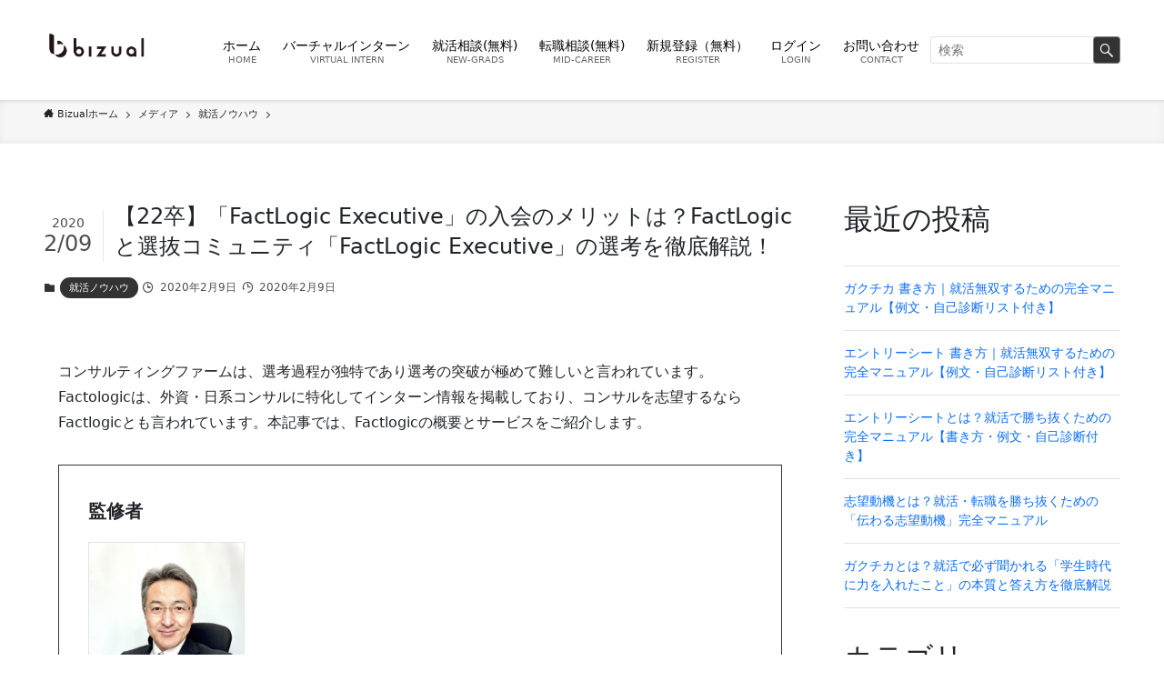

--- FILE ---
content_type: text/html; charset=UTF-8
request_url: https://bizual.jp/media/%E5%B0%B1%E6%B4%BB%E3%83%8E%E3%82%A6%E3%83%8F%E3%82%A6/%E3%80%9022%E5%8D%92%E3%80%91%E3%80%8Cfactlogic-executive%E3%80%8D%E3%81%AE%E5%85%A5%E4%BC%9A%E3%81%AE%E3%83%A1%E3%83%AA%E3%83%83%E3%83%88%E3%81%AF%EF%BC%9Ffactlogic%E3%81%A8%E9%81%B8%E6%8A%9C/
body_size: 28190
content:
<!DOCTYPE html>
<html lang="ja" data-loaded="false" data-scrolled="false" data-spmenu="closed">
<head>
<meta charset="utf-8">
<meta name="format-detection" content="telephone=no">
<meta http-equiv="X-UA-Compatible" content="IE=edge">
<meta name="viewport" content="width=device-width, viewport-fit=cover">
<meta name='robots' content='max-image-preview:large' />
<meta name="dlm-version" content="4.9.9"><link rel='dns-prefetch' href='//www.googletagmanager.com' />
<link rel='dns-prefetch' href='//c0.wp.com' />
<link rel='dns-prefetch' href='//i0.wp.com' />
<link rel="alternate" type="application/rss+xml" title="Bizual（ビズアル） &raquo; フィード" href="https://bizual.jp/feed/" />
<link rel="alternate" type="application/rss+xml" title="Bizual（ビズアル） &raquo; コメントフィード" href="https://bizual.jp/comments/feed/" />
<link rel="alternate" type="application/rss+xml" title="Bizual（ビズアル） &raquo; 【22卒】「FactLogic Executive」の入会のメリットは？FactLogicと選抜コミュニティ「FactLogic Executive」の選考を徹底解説！ のコメントのフィード" href="https://bizual.jp/media/%e5%b0%b1%e6%b4%bb%e3%83%8e%e3%82%a6%e3%83%8f%e3%82%a6/%e3%80%9022%e5%8d%92%e3%80%91%e3%80%8cfactlogic-executive%e3%80%8d%e3%81%ae%e5%85%a5%e4%bc%9a%e3%81%ae%e3%83%a1%e3%83%aa%e3%83%83%e3%83%88%e3%81%af%ef%bc%9ffactlogic%e3%81%a8%e9%81%b8%e6%8a%9c/feed/" />

<!-- SEO SIMPLE PACK 2.5.0 -->
<title>【22卒】「FactLogic Executive」の入会のメリットは？FactLogicと選抜コミュニティ「FactLogic Executive」の選考を徹底解説！ | Bizual（ビズアル）</title>
<meta name="description" content="コンサルティングファームは、選考過程が独特であり選考の突破が極めて難しいと言われています。Factologicは、外資・日系コンサルに特化してインターン情報を掲載しており、コンサルを志望するならFactlogicとも言われています。本記事で">
<link rel="canonical" href="https://bizual.jp/media/%e5%b0%b1%e6%b4%bb%e3%83%8e%e3%82%a6%e3%83%8f%e3%82%a6/%e3%80%9022%e5%8d%92%e3%80%91%e3%80%8cfactlogic-executive%e3%80%8d%e3%81%ae%e5%85%a5%e4%bc%9a%e3%81%ae%e3%83%a1%e3%83%aa%e3%83%83%e3%83%88%e3%81%af%ef%bc%9ffactlogic%e3%81%a8%e9%81%b8%e6%8a%9c/">
<meta property="og:locale" content="ja_JP">
<meta property="og:title" content="【22卒】「FactLogic Executive」の入会のメリットは？FactLogicと選抜コミュニティ「FactLogic Executive」の選考を徹底解説！ | Bizual（ビズアル）">
<meta property="og:description" content="コンサルティングファームは、選考過程が独特であり選考の突破が極めて難しいと言われています。Factologicは、外資・日系コンサルに特化してインターン情報を掲載しており、コンサルを志望するならFactlogicとも言われています。本記事で">
<meta property="og:url" content="https://bizual.jp/media/%e5%b0%b1%e6%b4%bb%e3%83%8e%e3%82%a6%e3%83%8f%e3%82%a6/%e3%80%9022%e5%8d%92%e3%80%91%e3%80%8cfactlogic-executive%e3%80%8d%e3%81%ae%e5%85%a5%e4%bc%9a%e3%81%ae%e3%83%a1%e3%83%aa%e3%83%83%e3%83%88%e3%81%af%ef%bc%9ffactlogic%e3%81%a8%e9%81%b8%e6%8a%9c/">
<meta property="og:site_name" content="Bizual（ビズアル）">
<meta property="og:type" content="article">
<meta name="twitter:card" content="summary_large_image">
<!-- Google Analytics -->
<script>
	(function(i,s,o,g,r,a,m){i["GoogleAnalyticsObject"]=r;i[r]=i[r]||function(){
	(i[r].q=i[r].q||[]).push(arguments)},i[r].l=1*new Date();a=s.createElement(o),
	m=s.getElementsByTagName(o)[0];a.async=1;a.src=g;m.parentNode.insertBefore(a,m)
	})(window,document,"script","https://www.google-analytics.com/analytics.js","ga");
	ga("create", "UA-146509588-1", "auto");
	ga("send", "pageview");
</script>
<!-- / SEO SIMPLE PACK -->

<link rel='stylesheet' id='eo-leaflet.js-css' href='https://bizual.jp/wp-content/plugins/event-organiser/lib/leaflet/leaflet.min.css?ver=1.4.0' type='text/css' media='all' />
<style id='eo-leaflet.js-inline-css' type='text/css'>
.leaflet-popup-close-button{box-shadow:none!important;}
</style>
<link rel='stylesheet' id='swell_swiper-css' href='https://bizual.jp/wp-content/themes/swell/build/css/plugins/swiper.css?ver=2.6.8.3' type='text/css' media='all' />
<link rel='stylesheet' id='wp-block-library-css' href='https://c0.wp.com/c/6.5.5/wp-includes/css/dist/block-library/style.min.css' type='text/css' media='all' />
<style id='wp-block-library-inline-css' type='text/css'>
.has-text-align-justify{text-align:justify;}
</style>
<link rel='stylesheet' id='swell-icons-css' href='https://bizual.jp/wp-content/themes/swell/build/css/swell-icons.css?ver=2.6.8.3' type='text/css' media='all' />
<link rel='stylesheet' id='main_style-css' href='https://bizual.jp/wp-content/themes/swell/build/css/main.css?ver=2.6.8.3' type='text/css' media='all' />
<link rel='stylesheet' id='swell_blocks-css' href='https://bizual.jp/wp-content/themes/swell/build/css/blocks.css?ver=2.6.8.3' type='text/css' media='all' />
<style id='swell_custom-inline-css' type='text/css'>
:root{--swl-fz--content:4vw;--swl-font_family:"游ゴシック体", "Yu Gothic", YuGothic, "Hiragino Kaku Gothic ProN", "Hiragino Sans", Meiryo, sans-serif;--swl-font_weight:500;--color_main:#333333;--color_text:#333;--color_link:#2156d1;--color_htag:#333333;--color_bg:#fdfdfd;--color_gradient1:#d8ffff;--color_gradient2:#87e7ff;--color_main_thin:rgba(64, 64, 64, 0.05 );--color_main_dark:rgba(38, 38, 38, 1 );--color_list_check:#333333;--color_list_num:#333333;--color_list_good:#86dd7b;--color_list_triangle:#f4e03a;--color_list_bad:#f36060;--color_faq_q:#d55656;--color_faq_a:#6599b7;--color_icon_good:#3cd250;--color_icon_good_bg:#ecffe9;--color_icon_bad:#4b73eb;--color_icon_bad_bg:#eafaff;--color_icon_info:#f578b4;--color_icon_info_bg:#fff0fa;--color_icon_announce:#ffa537;--color_icon_announce_bg:#fff5f0;--color_icon_pen:#7a7a7a;--color_icon_pen_bg:#f7f7f7;--color_icon_book:#787364;--color_icon_book_bg:#f8f6ef;--color_icon_point:#ffa639;--color_icon_check:#86d67c;--color_icon_batsu:#f36060;--color_icon_hatena:#5295cc;--color_icon_caution:#f7da38;--color_icon_memo:#84878a;--color_deep01:#e44141;--color_deep02:#3d79d5;--color_deep03:#63a84d;--color_deep04:#f09f4d;--color_pale01:#fff2f0;--color_pale02:#f3f8fd;--color_pale03:#f1f9ee;--color_pale04:#fdf9ee;--color_mark_blue:#b7e3ff;--color_mark_green:#bdf9c3;--color_mark_yellow:#fcf69f;--color_mark_orange:#ffddbc;--border01:solid 1px var(--color_main);--border02:double 4px var(--color_main);--border03:dashed 2px var(--color_border);--border04:solid 4px var(--color_gray);--card_posts_thumb_ratio:56.25%;--list_posts_thumb_ratio:61.8%;--big_posts_thumb_ratio:56.25%;--thumb_posts_thumb_ratio:61.8%;--color_header_bg:#ffffff;--color_header_text:#000000;--color_footer_bg:#fdfdfd;--color_footer_text:#333;--container_size:1200px;--article_size:900px;--logo_size_sp:80px;--logo_size_pc:70px;--logo_size_pcfix:70px;}.swl-cell-bg[data-icon="doubleCircle"]{--cell-icon-color:#ffc977}.swl-cell-bg[data-icon="circle"]{--cell-icon-color:#94e29c}.swl-cell-bg[data-icon="triangle"]{--cell-icon-color:#eeda2f}.swl-cell-bg[data-icon="close"]{--cell-icon-color:#ec9191}.swl-cell-bg[data-icon="hatena"]{--cell-icon-color:#93c9da}.swl-cell-bg[data-icon="check"]{--cell-icon-color:#94e29c}.swl-cell-bg[data-icon="line"]{--cell-icon-color:#9b9b9b}.cap_box[data-colset="col1"]{--capbox-color:#f59b5f;--capbox-color--bg:#fff8eb}.cap_box[data-colset="col2"]{--capbox-color:#5fb9f5;--capbox-color--bg:#edf5ff}.cap_box[data-colset="col3"]{--capbox-color:#2fcd90;--capbox-color--bg:#eafaf2}.red_{--the-btn-color:#ffffff;--the-btn-color2:#ffbc49;--the-solid-shadow: rgba(191, 191, 191, 1 )}.blue_{--the-btn-color:#0a0000;--the-btn-color2:#35eaff;--the-solid-shadow: rgba(8, 0, 0, 1 )}.green_{--the-btn-color:#7f7f7f;--the-btn-color2:#7bf7bd;--the-solid-shadow: rgba(95, 95, 95, 1 )}.is-style-btn_normal{--the-btn-radius:80px}.is-style-btn_solid{--the-btn-radius:80px}.is-style-btn_shiny{--the-btn-radius:80px}.is-style-btn_line{--the-btn-radius:80px}.post_content blockquote{padding:1.5em 2em 1.5em 3em}.post_content blockquote::before{content:"";display:block;width:5px;height:calc(100% - 3em);top:1.5em;left:1.5em;border-left:solid 1px rgba(180,180,180,.75);border-right:solid 1px rgba(180,180,180,.75);}.mark_blue{background:-webkit-linear-gradient(transparent 64%,var(--color_mark_blue) 0%);background:linear-gradient(transparent 64%,var(--color_mark_blue) 0%)}.mark_green{background:-webkit-linear-gradient(transparent 64%,var(--color_mark_green) 0%);background:linear-gradient(transparent 64%,var(--color_mark_green) 0%)}.mark_yellow{background:-webkit-linear-gradient(transparent 64%,var(--color_mark_yellow) 0%);background:linear-gradient(transparent 64%,var(--color_mark_yellow) 0%)}.mark_orange{background:-webkit-linear-gradient(transparent 64%,var(--color_mark_orange) 0%);background:linear-gradient(transparent 64%,var(--color_mark_orange) 0%)}[class*="is-style-icon_"]{color:#333;border-width:0}[class*="is-style-big_icon_"]{border-width:2px;border-style:solid}[data-col="gray"] .c-balloon__text{background:#f7f7f7;border-color:#ccc}[data-col="gray"] .c-balloon__before{border-right-color:#f7f7f7}[data-col="green"] .c-balloon__text{background:#d1f8c2;border-color:#9ddd93}[data-col="green"] .c-balloon__before{border-right-color:#d1f8c2}[data-col="blue"] .c-balloon__text{background:#e2f6ff;border-color:#93d2f0}[data-col="blue"] .c-balloon__before{border-right-color:#e2f6ff}[data-col="red"] .c-balloon__text{background:#ffebeb;border-color:#f48789}[data-col="red"] .c-balloon__before{border-right-color:#ffebeb}[data-col="yellow"] .c-balloon__text{background:#f9f7d2;border-color:#fbe593}[data-col="yellow"] .c-balloon__before{border-right-color:#f9f7d2}.-type-list2 .p-postList__body::after,.-type-big .p-postList__body::after{content: "READ MORE »";}.c-postThumb__cat{background-color:#333333;color:#fff;background-image: repeating-linear-gradient(-45deg,rgba(255,255,255,.1),rgba(255,255,255,.1) 6px,transparent 6px,transparent 12px)}.post_content h2{background:var(--color_htag);padding:.75em 1em;color:#fff}.post_content h2::before{position:absolute;display:block;pointer-events:none;content:"";top:-4px;left:0;width:100%;height:calc(100% + 4px);box-sizing:content-box;border-top:solid 2px var(--color_htag);border-bottom:solid 2px var(--color_htag)}.post_content h3{padding:0 .5em .5em}.post_content h3::before{content:"";width:100%;height:2px;background: repeating-linear-gradient(90deg, var(--color_htag) 0%, var(--color_htag) 29.3%, rgba(150,150,150,.2) 29.3%, rgba(150,150,150,.2) 100%)}.post_content h4{padding:0 0 0 16px;border-left:solid 2px var(--color_htag)}.l-header{box-shadow: 0 1px 4px rgba(0,0,0,.12)}.c-gnav a::after{background:var(--color_main);width:0%;height:2px}.p-spHeadMenu .menu-item.-current{border-bottom-color:var(--color_main)}.c-gnav > li:hover > a::after,.c-gnav > .-current > a::after{width:100%}.c-gnav .sub-menu{color:#333;background:#fff}.l-fixHeader::before{opacity:0.5}#pagetop{border-radius:50%}.c-widget__title.-spmenu{padding:.5em .75em;border-radius:var(--swl-radius--2, 0px);background:var(--color_main);color:#fff;}.c-widget__title.-footer{padding:.5em}.c-widget__title.-footer::before{content:"";bottom:0;left:0;width:40%;z-index:1;background:var(--color_main)}.c-widget__title.-footer::after{content:"";bottom:0;left:0;width:100%;background:var(--color_border)}.c-secTitle{border-left:solid 2px var(--color_main);padding:0em .75em}.p-spMenu{color:#333}.p-spMenu__inner::before{background:#fdfdfd;opacity:1}.p-spMenu__overlay{background:#000;opacity:0.6}[class*="page-numbers"]{color:#fff;background-color:#dedede}a{text-decoration: none}.l-topTitleArea.c-filterLayer::before{background-color:#000;opacity:0.2;content:""}@media screen and (min-width: 960px){:root{}}@media screen and (max-width: 959px){:root{}.l-header__logo{margin-right:auto}.l-header__inner{-webkit-box-pack:end;-webkit-justify-content:flex-end;justify-content:flex-end}}@media screen and (min-width: 600px){:root{--swl-fz--content:16px;}}@media screen and (max-width: 599px){:root{}}@media (min-width: 1108px) {.alignwide{left:-100px;width:calc(100% + 200px);}}@media (max-width: 1108px) {.-sidebar-off .swell-block-fullWide__inner.l-container .alignwide{left:0px;width:100%;}}.l-fixHeader .l-fixHeader__gnav{order:0}[data-scrolled=true] .l-fixHeader[data-ready]{opacity:1;-webkit-transform:translateY(0)!important;transform:translateY(0)!important;visibility:visible}.-body-solid .l-fixHeader{box-shadow:0 2px 4px var(--swl-color_shadow)}.l-fixHeader__inner{align-items:stretch;color:var(--color_header_text);display:flex;padding-bottom:0;padding-top:0;position:relative;z-index:1}.l-fixHeader__logo{align-items:center;display:flex;line-height:1;margin-right:24px;order:0;padding:16px 0}.is-style-btn_normal a,.is-style-btn_shiny a{box-shadow:var(--swl-btn_shadow)}.c-shareBtns__btn,.is-style-balloon>.c-tabList .c-tabList__button,.p-snsCta,[class*=page-numbers]{box-shadow:var(--swl-box_shadow)}.p-articleThumb__img,.p-articleThumb__youtube{box-shadow:var(--swl-img_shadow)}.p-pickupBanners__item .c-bannerLink,.p-postList__thumb{box-shadow:0 2px 8px rgba(0,0,0,.1),0 4px 4px -4px rgba(0,0,0,.1)}.p-postList.-w-ranking li:before{background-image:repeating-linear-gradient(-45deg,hsla(0,0%,100%,.1),hsla(0,0%,100%,.1) 6px,transparent 0,transparent 12px);box-shadow:1px 1px 4px rgba(0,0,0,.2)}:root{--swl-radius--2:2px;--swl-radius--4:4px;--swl-radius--8:8px}.c-categoryList__link,.c-tagList__link,.tag-cloud-link{border-radius:16px;padding:6px 10px}.-related .p-postList__thumb,.is-style-bg_gray,.is-style-bg_main,.is-style-bg_main_thin,.is-style-bg_stripe,.is-style-border_dg,.is-style-border_dm,.is-style-border_sg,.is-style-border_sm,.is-style-dent_box,.is-style-note_box,.is-style-stitch,[class*=is-style-big_icon_],input[type=number],input[type=text],textarea{border-radius:4px}.-ps-style-img .p-postList__link,.-type-thumb .p-postList__link,.p-postList__thumb{border-radius:12px;overflow:hidden;z-index:0}.c-widget .-type-list.-w-ranking .p-postList__item:before{border-radius:16px;left:2px;top:2px}.c-widget .-type-card.-w-ranking .p-postList__item:before{border-radius:0 0 4px 4px}.c-postThumb__cat{border-radius:16px;margin:.5em;padding:0 8px}.cap_box_ttl{border-radius:2px 2px 0 0}.cap_box_content{border-radius:0 0 2px 2px}.cap_box.is-style-small_ttl .cap_box_content{border-radius:0 2px 2px 2px}.cap_box.is-style-inner .cap_box_content,.cap_box.is-style-onborder_ttl2 .cap_box_content,.cap_box.is-style-onborder_ttl2 .cap_box_ttl,.cap_box.is-style-onborder_ttl .cap_box_content,.cap_box.is-style-shadow{border-radius:2px}.is-style-more_btn a,.p-postList__body:after,.submit{border-radius:40px}@media (min-width:960px){#sidebar .-type-list .p-postList__thumb{border-radius:8px}}@media (max-width:959px){.-ps-style-img .p-postList__link,.-type-thumb .p-postList__link,.p-postList__thumb{border-radius:8px}}.p-spHeadMenu{text-align:center}.p-spHeadMenu .sub-menu{display:none}.p-spHeadMenu .menu-item{-webkit-backface-visibility:hidden;backface-visibility:hidden;border-bottom:2px solid transparent;flex-shrink:0;font-size:12px;height:36px;padding:0;width:auto}.p-spHeadMenu .menu-item.-current{border-bottom-color:currentColor}.p-spHeadMenu a{display:block;line-height:36px;padding:0 12px;text-decoration:none}.l-header__spNav.swiper:not(.swiper-initialized) .p-spHeadMenu{visibility:hidden}.l-header__spNav a{color:var(--color_header_text)}.l-header__spNav[data-loop="0"] .p-spHeadMenu{display:flex;overflow-x:auto}.l-header__spNav[data-loop="0"] .menu-item:first-child{margin-left:auto}.l-header__spNav[data-loop="0"] .menu-item:last-child{margin-right:auto}@media (min-width:960px){.l-header__spNav{display:none}}@media (min-width:960px){.-series .l-header__inner{align-items:stretch;display:flex}.-series .l-header__logo{align-items:center;display:flex;flex-wrap:wrap;margin-right:24px;padding:16px 0}.-series .l-header__logo .c-catchphrase{font-size:13px;padding:4px 0}.-series .c-headLogo{margin-right:16px}.-series-right .l-header__inner{justify-content:space-between}.-series-right .c-gnavWrap{margin-left:auto}.-series-right .w-header{margin-left:12px}.-series-left .w-header{margin-left:auto}}@media (min-width:960px) and (min-width:600px){.-series .c-headLogo{max-width:400px}}.c-gnav .sub-menu a:before,.c-listMenu a:before{-webkit-font-smoothing:antialiased;-moz-osx-font-smoothing:grayscale;font-family:icomoon!important;font-style:normal;font-variant:normal;font-weight:400;line-height:1;text-transform:none}.c-submenuToggleBtn{display:none}.c-listMenu a{padding:.75em 1em .75em 1.5em;transition:padding .25s}.c-listMenu a:hover{padding-left:1.75em;padding-right:.75em}.c-gnav .sub-menu a:before,.c-listMenu a:before{color:inherit;content:"\e921";display:inline-block;left:2px;position:absolute;top:50%;-webkit-transform:translateY(-50%);transform:translateY(-50%);vertical-align:middle}.c-listMenu .children,.c-listMenu .sub-menu{margin:0}.c-listMenu .children a,.c-listMenu .sub-menu a{font-size:.9em;padding-left:2.5em}.c-listMenu .children a:before,.c-listMenu .sub-menu a:before{left:1em}.c-listMenu .children a:hover,.c-listMenu .sub-menu a:hover{padding-left:2.75em}.c-listMenu .children ul a,.c-listMenu .sub-menu ul a{padding-left:3.25em}.c-listMenu .children ul a:before,.c-listMenu .sub-menu ul a:before{left:1.75em}.c-listMenu .children ul a:hover,.c-listMenu .sub-menu ul a:hover{padding-left:3.5em}.c-gnav li:hover>.sub-menu{opacity:1;visibility:visible}.c-gnav .sub-menu:before{background:inherit;content:"";height:100%;left:0;position:absolute;top:0;width:100%;z-index:0}.c-gnav .sub-menu .sub-menu{left:100%;top:0;z-index:-1}.c-gnav .sub-menu a{padding-left:2em}.c-gnav .sub-menu a:before{left:.5em}.c-gnav .sub-menu a:hover .ttl{left:4px}:root{--color_content_bg:var(--color_bg);}.c-widget__title.-side{padding:.5em}.c-widget__title.-side::before{content:"";bottom:0;left:0;width:40%;z-index:1;background:var(--color_main)}.c-widget__title.-side::after{content:"";bottom:0;left:0;width:100%;background:var(--color_border)}.c-shareBtns__item:not(:last-child){margin-right:8px}.c-shareBtns__btn{padding:6px 8px;border-radius:2px}@media screen and (min-width: 960px){:root{}}@media screen and (max-width: 959px){:root{}}@media screen and (min-width: 600px){:root{}}@media screen and (max-width: 599px){:root{}}.swell-block-fullWide__inner.l-container{--swl-fw_inner_pad:var(--swl-pad_container,0px)}@media (min-width:960px){.-sidebar-on .l-content .alignfull,.-sidebar-on .l-content .alignwide{left:-16px;width:calc(100% + 32px)}.swell-block-fullWide__inner.l-article{--swl-fw_inner_pad:var(--swl-pad_post_content,0px)}.-sidebar-on .swell-block-fullWide__inner .alignwide{left:0;width:100%}.-sidebar-on .swell-block-fullWide__inner .alignfull{left:calc(0px - var(--swl-fw_inner_pad, 0))!important;margin-left:0!important;margin-right:0!important;width:calc(100% + var(--swl-fw_inner_pad, 0)*2)!important}}.p-relatedPosts .p-postList__item{margin-bottom:1.5em}.p-relatedPosts .p-postList__times,.p-relatedPosts .p-postList__times>:last-child{margin-right:0}@media (min-width:600px){.p-relatedPosts .p-postList__item{width:33.33333%}}@media screen and (min-width:600px) and (max-width:1239px){.p-relatedPosts .p-postList__item:nth-child(7),.p-relatedPosts .p-postList__item:nth-child(8){display:none}}@media screen and (min-width:1240px){.p-relatedPosts .p-postList__item{width:25%}}.-index-off .p-toc,.swell-toc-placeholder:empty{display:none}.p-toc.-modal{height:100%;margin:0;overflow-y:auto;padding:0}#main_content .p-toc{border-radius:var(--swl-radius--2,0);margin:4em auto;max-width:800px}#sidebar .p-toc{margin-top:-.5em}.p-toc__ttl{display:block;font-size:1.2em;line-height:1;position:relative;text-align:center}.p-toc__ttl:before{content:"\e918";display:inline-block;font-family:icomoon;margin-right:.5em;padding-bottom:2px;vertical-align:middle}#index_modal .p-toc__ttl{margin-bottom:.5em}.p-toc__list li{line-height:1.6}.p-toc__list>li+li{margin-top:.5em}.p-toc__list li li{font-size:.9em}.p-toc__list ol,.p-toc__list ul{padding-left:.5em}.p-toc__list .mininote{display:none}.post_content .p-toc__list{padding-left:0}#sidebar .p-toc__list{margin-bottom:0}#sidebar .p-toc__list ol,#sidebar .p-toc__list ul{padding-left:0}.p-toc__link{color:inherit;font-size:inherit;text-decoration:none}.p-toc__link:hover{opacity:.8}.p-toc.-double{background:var(--color_gray);background:linear-gradient(-45deg,transparent 25%,var(--color_gray) 25%,var(--color_gray) 50%,transparent 50%,transparent 75%,var(--color_gray) 75%,var(--color_gray));background-clip:padding-box;background-size:4px 4px;border-bottom:4px double var(--color_border);border-top:4px double var(--color_border);padding:1.5em 1em 1em}.p-toc.-double .p-toc__ttl{margin-bottom:.75em}@media (min-width:960px){#main_content .p-toc{width:92%}}@media (min-width:600px){.p-toc.-double{padding:2em}}
</style>
<link rel='stylesheet' id='swell-parts/footer-css' href='https://bizual.jp/wp-content/themes/swell/build/css/modules/parts/footer.css?ver=2.6.8.3' type='text/css' media='all' />
<link rel='stylesheet' id='swell-page/single-css' href='https://bizual.jp/wp-content/themes/swell/build/css/modules/page/single.css?ver=2.6.8.3' type='text/css' media='all' />
<link rel='stylesheet' id='mediaelement-css' href='https://c0.wp.com/c/6.5.5/wp-includes/js/mediaelement/mediaelementplayer-legacy.min.css' type='text/css' media='all' />
<link rel='stylesheet' id='wp-mediaelement-css' href='https://c0.wp.com/c/6.5.5/wp-includes/js/mediaelement/wp-mediaelement.min.css' type='text/css' media='all' />
<link rel='stylesheet' id='flatpickr-css' href='https://bizual.jp/wp-content/plugins/vk-filter-search-pro/library/flatpickr/flatpickr.min.css?ver=4.6.9' type='text/css' media='all' />
<link rel='stylesheet' id='vk-filter-search-pro-style-css' href='https://bizual.jp/wp-content/plugins/vk-filter-search-pro/inc/filter-search-pro/package/build/style.css?ver=2.18.3.0' type='text/css' media='all' />
<link rel='stylesheet' id='vk-filter-search-style-css' href='https://bizual.jp/wp-content/plugins/vk-filter-search-pro/inc/filter-search/package/build/style.css?ver=2.18.3.0' type='text/css' media='all' />
<style id='classic-theme-styles-inline-css' type='text/css'>
/*! This file is auto-generated */
.wp-block-button__link{color:#fff;background-color:#32373c;border-radius:9999px;box-shadow:none;text-decoration:none;padding:calc(.667em + 2px) calc(1.333em + 2px);font-size:1.125em}.wp-block-file__button{background:#32373c;color:#fff;text-decoration:none}
</style>
<style id='global-styles-inline-css' type='text/css'>
body{--wp--preset--color--black: #000;--wp--preset--color--cyan-bluish-gray: #abb8c3;--wp--preset--color--white: #fff;--wp--preset--color--pale-pink: #f78da7;--wp--preset--color--vivid-red: #cf2e2e;--wp--preset--color--luminous-vivid-orange: #ff6900;--wp--preset--color--luminous-vivid-amber: #fcb900;--wp--preset--color--light-green-cyan: #7bdcb5;--wp--preset--color--vivid-green-cyan: #00d084;--wp--preset--color--pale-cyan-blue: #8ed1fc;--wp--preset--color--vivid-cyan-blue: #0693e3;--wp--preset--color--vivid-purple: #9b51e0;--wp--preset--color--swl-main: var(--color_main);--wp--preset--color--swl-main-thin: var(--color_main_thin);--wp--preset--color--swl-gray: var(--color_gray);--wp--preset--color--swl-deep-01: var(--color_deep01);--wp--preset--color--swl-deep-02: var(--color_deep02);--wp--preset--color--swl-deep-03: var(--color_deep03);--wp--preset--color--swl-deep-04: var(--color_deep04);--wp--preset--color--swl-pale-01: var(--color_pale01);--wp--preset--color--swl-pale-02: var(--color_pale02);--wp--preset--color--swl-pale-03: var(--color_pale03);--wp--preset--color--swl-pale-04: var(--color_pale04);--wp--preset--gradient--vivid-cyan-blue-to-vivid-purple: linear-gradient(135deg,rgba(6,147,227,1) 0%,rgb(155,81,224) 100%);--wp--preset--gradient--light-green-cyan-to-vivid-green-cyan: linear-gradient(135deg,rgb(122,220,180) 0%,rgb(0,208,130) 100%);--wp--preset--gradient--luminous-vivid-amber-to-luminous-vivid-orange: linear-gradient(135deg,rgba(252,185,0,1) 0%,rgba(255,105,0,1) 100%);--wp--preset--gradient--luminous-vivid-orange-to-vivid-red: linear-gradient(135deg,rgba(255,105,0,1) 0%,rgb(207,46,46) 100%);--wp--preset--gradient--very-light-gray-to-cyan-bluish-gray: linear-gradient(135deg,rgb(238,238,238) 0%,rgb(169,184,195) 100%);--wp--preset--gradient--cool-to-warm-spectrum: linear-gradient(135deg,rgb(74,234,220) 0%,rgb(151,120,209) 20%,rgb(207,42,186) 40%,rgb(238,44,130) 60%,rgb(251,105,98) 80%,rgb(254,248,76) 100%);--wp--preset--gradient--blush-light-purple: linear-gradient(135deg,rgb(255,206,236) 0%,rgb(152,150,240) 100%);--wp--preset--gradient--blush-bordeaux: linear-gradient(135deg,rgb(254,205,165) 0%,rgb(254,45,45) 50%,rgb(107,0,62) 100%);--wp--preset--gradient--luminous-dusk: linear-gradient(135deg,rgb(255,203,112) 0%,rgb(199,81,192) 50%,rgb(65,88,208) 100%);--wp--preset--gradient--pale-ocean: linear-gradient(135deg,rgb(255,245,203) 0%,rgb(182,227,212) 50%,rgb(51,167,181) 100%);--wp--preset--gradient--electric-grass: linear-gradient(135deg,rgb(202,248,128) 0%,rgb(113,206,126) 100%);--wp--preset--gradient--midnight: linear-gradient(135deg,rgb(2,3,129) 0%,rgb(40,116,252) 100%);--wp--preset--font-size--small: 0.9em;--wp--preset--font-size--medium: 1.1em;--wp--preset--font-size--large: 1.25em;--wp--preset--font-size--x-large: 42px;--wp--preset--font-size--xs: 0.75em;--wp--preset--font-size--huge: 1.6em;--wp--preset--spacing--20: 0.44rem;--wp--preset--spacing--30: 0.67rem;--wp--preset--spacing--40: 1rem;--wp--preset--spacing--50: 1.5rem;--wp--preset--spacing--60: 2.25rem;--wp--preset--spacing--70: 3.38rem;--wp--preset--spacing--80: 5.06rem;--wp--preset--shadow--natural: 6px 6px 9px rgba(0, 0, 0, 0.2);--wp--preset--shadow--deep: 12px 12px 50px rgba(0, 0, 0, 0.4);--wp--preset--shadow--sharp: 6px 6px 0px rgba(0, 0, 0, 0.2);--wp--preset--shadow--outlined: 6px 6px 0px -3px rgba(255, 255, 255, 1), 6px 6px rgba(0, 0, 0, 1);--wp--preset--shadow--crisp: 6px 6px 0px rgba(0, 0, 0, 1);}:where(.is-layout-flex){gap: 0.5em;}:where(.is-layout-grid){gap: 0.5em;}body .is-layout-flex{display: flex;}body .is-layout-flex{flex-wrap: wrap;align-items: center;}body .is-layout-flex > *{margin: 0;}body .is-layout-grid{display: grid;}body .is-layout-grid > *{margin: 0;}:where(.wp-block-columns.is-layout-flex){gap: 2em;}:where(.wp-block-columns.is-layout-grid){gap: 2em;}:where(.wp-block-post-template.is-layout-flex){gap: 1.25em;}:where(.wp-block-post-template.is-layout-grid){gap: 1.25em;}.has-black-color{color: var(--wp--preset--color--black) !important;}.has-cyan-bluish-gray-color{color: var(--wp--preset--color--cyan-bluish-gray) !important;}.has-white-color{color: var(--wp--preset--color--white) !important;}.has-pale-pink-color{color: var(--wp--preset--color--pale-pink) !important;}.has-vivid-red-color{color: var(--wp--preset--color--vivid-red) !important;}.has-luminous-vivid-orange-color{color: var(--wp--preset--color--luminous-vivid-orange) !important;}.has-luminous-vivid-amber-color{color: var(--wp--preset--color--luminous-vivid-amber) !important;}.has-light-green-cyan-color{color: var(--wp--preset--color--light-green-cyan) !important;}.has-vivid-green-cyan-color{color: var(--wp--preset--color--vivid-green-cyan) !important;}.has-pale-cyan-blue-color{color: var(--wp--preset--color--pale-cyan-blue) !important;}.has-vivid-cyan-blue-color{color: var(--wp--preset--color--vivid-cyan-blue) !important;}.has-vivid-purple-color{color: var(--wp--preset--color--vivid-purple) !important;}.has-black-background-color{background-color: var(--wp--preset--color--black) !important;}.has-cyan-bluish-gray-background-color{background-color: var(--wp--preset--color--cyan-bluish-gray) !important;}.has-white-background-color{background-color: var(--wp--preset--color--white) !important;}.has-pale-pink-background-color{background-color: var(--wp--preset--color--pale-pink) !important;}.has-vivid-red-background-color{background-color: var(--wp--preset--color--vivid-red) !important;}.has-luminous-vivid-orange-background-color{background-color: var(--wp--preset--color--luminous-vivid-orange) !important;}.has-luminous-vivid-amber-background-color{background-color: var(--wp--preset--color--luminous-vivid-amber) !important;}.has-light-green-cyan-background-color{background-color: var(--wp--preset--color--light-green-cyan) !important;}.has-vivid-green-cyan-background-color{background-color: var(--wp--preset--color--vivid-green-cyan) !important;}.has-pale-cyan-blue-background-color{background-color: var(--wp--preset--color--pale-cyan-blue) !important;}.has-vivid-cyan-blue-background-color{background-color: var(--wp--preset--color--vivid-cyan-blue) !important;}.has-vivid-purple-background-color{background-color: var(--wp--preset--color--vivid-purple) !important;}.has-black-border-color{border-color: var(--wp--preset--color--black) !important;}.has-cyan-bluish-gray-border-color{border-color: var(--wp--preset--color--cyan-bluish-gray) !important;}.has-white-border-color{border-color: var(--wp--preset--color--white) !important;}.has-pale-pink-border-color{border-color: var(--wp--preset--color--pale-pink) !important;}.has-vivid-red-border-color{border-color: var(--wp--preset--color--vivid-red) !important;}.has-luminous-vivid-orange-border-color{border-color: var(--wp--preset--color--luminous-vivid-orange) !important;}.has-luminous-vivid-amber-border-color{border-color: var(--wp--preset--color--luminous-vivid-amber) !important;}.has-light-green-cyan-border-color{border-color: var(--wp--preset--color--light-green-cyan) !important;}.has-vivid-green-cyan-border-color{border-color: var(--wp--preset--color--vivid-green-cyan) !important;}.has-pale-cyan-blue-border-color{border-color: var(--wp--preset--color--pale-cyan-blue) !important;}.has-vivid-cyan-blue-border-color{border-color: var(--wp--preset--color--vivid-cyan-blue) !important;}.has-vivid-purple-border-color{border-color: var(--wp--preset--color--vivid-purple) !important;}.has-vivid-cyan-blue-to-vivid-purple-gradient-background{background: var(--wp--preset--gradient--vivid-cyan-blue-to-vivid-purple) !important;}.has-light-green-cyan-to-vivid-green-cyan-gradient-background{background: var(--wp--preset--gradient--light-green-cyan-to-vivid-green-cyan) !important;}.has-luminous-vivid-amber-to-luminous-vivid-orange-gradient-background{background: var(--wp--preset--gradient--luminous-vivid-amber-to-luminous-vivid-orange) !important;}.has-luminous-vivid-orange-to-vivid-red-gradient-background{background: var(--wp--preset--gradient--luminous-vivid-orange-to-vivid-red) !important;}.has-very-light-gray-to-cyan-bluish-gray-gradient-background{background: var(--wp--preset--gradient--very-light-gray-to-cyan-bluish-gray) !important;}.has-cool-to-warm-spectrum-gradient-background{background: var(--wp--preset--gradient--cool-to-warm-spectrum) !important;}.has-blush-light-purple-gradient-background{background: var(--wp--preset--gradient--blush-light-purple) !important;}.has-blush-bordeaux-gradient-background{background: var(--wp--preset--gradient--blush-bordeaux) !important;}.has-luminous-dusk-gradient-background{background: var(--wp--preset--gradient--luminous-dusk) !important;}.has-pale-ocean-gradient-background{background: var(--wp--preset--gradient--pale-ocean) !important;}.has-electric-grass-gradient-background{background: var(--wp--preset--gradient--electric-grass) !important;}.has-midnight-gradient-background{background: var(--wp--preset--gradient--midnight) !important;}.has-small-font-size{font-size: var(--wp--preset--font-size--small) !important;}.has-medium-font-size{font-size: var(--wp--preset--font-size--medium) !important;}.has-large-font-size{font-size: var(--wp--preset--font-size--large) !important;}.has-x-large-font-size{font-size: var(--wp--preset--font-size--x-large) !important;}
.wp-block-navigation a:where(:not(.wp-element-button)){color: inherit;}
:where(.wp-block-post-template.is-layout-flex){gap: 1.25em;}:where(.wp-block-post-template.is-layout-grid){gap: 1.25em;}
:where(.wp-block-columns.is-layout-flex){gap: 2em;}:where(.wp-block-columns.is-layout-grid){gap: 2em;}
.wp-block-pullquote{font-size: 1.5em;line-height: 1.6;}
</style>
<link rel='stylesheet' id='contact-form-7-css' href='https://bizual.jp/wp-content/plugins/contact-form-7/includes/css/styles.css?ver=5.9.8' type='text/css' media='all' />
<link rel='stylesheet' id='wpcf7-redirect-script-frontend-css' href='https://bizual.jp/wp-content/plugins/wpcf7-redirect/build/assets/frontend-script.css?ver=2c532d7e2be36f6af233' type='text/css' media='all' />
<link rel='stylesheet' id='wp-members-css' href='https://bizual.jp/wp-content/plugins/wp-members/assets/css/forms/generic-no-float.min.css?ver=3.5.5.1' type='text/css' media='all' />
<link rel='stylesheet' id='popup-maker-site-css' href='//bizual.jp/wp-content/uploads/pum/pum-site-styles.css?generated=1653828210&#038;ver=1.16.7' type='text/css' media='all' />
<link rel='stylesheet' id='child_style-css' href='https://bizual.jp/wp-content/themes/swell_child/style.css?ver=2022051193748' type='text/css' media='all' />
<link rel='stylesheet' id='jetpack_css-css' href='https://c0.wp.com/p/jetpack/11.1.4/css/jetpack.css' type='text/css' media='all' />

<!-- Google アナリティクス スニペット (Site Kit が追加) -->
<script type="text/javascript" src="https://www.googletagmanager.com/gtag/js?id=GT-5DDB9WD" id="google_gtagjs-js" async></script>
<script type="text/javascript" id="google_gtagjs-js-after">
/* <![CDATA[ */
window.dataLayer = window.dataLayer || [];function gtag(){dataLayer.push(arguments);}
gtag('set', 'linker', {"domains":["bizual.jp"]} );
gtag("js", new Date());
gtag("set", "developer_id.dZTNiMT", true);
gtag("config", "GT-5DDB9WD");
/* ]]> */
</script>

<!-- (ここまで) Google アナリティクス スニペット (Site Kit が追加) -->

<noscript><link href="https://bizual.jp/wp-content/themes/swell/build/css/noscript.css" rel="stylesheet"></noscript>
<link rel="https://api.w.org/" href="https://bizual.jp/wp-json/" /><link rel="alternate" type="application/json" href="https://bizual.jp/wp-json/wp/v2/posts/5781" /><link rel='shortlink' href='https://bizual.jp/?p=5781' />
<script type="text/javascript">if(!window._buttonizer) { window._buttonizer = {}; };var _buttonizer_page_data = {"language":"ja"};window._buttonizer.data = { ..._buttonizer_page_data, ...window._buttonizer.data };</script><meta name="cdp-version" content="1.3.0" /><meta name="generator" content="Site Kit by Google 1.110.0" /><style>img#wpstats{display:none}</style>
				<style type="text/css">
				/* If html does not have either class, do not show lazy loaded images. */
				html:not( .jetpack-lazy-images-js-enabled ):not( .js ) .jetpack-lazy-image {
					display: none;
				}
			</style>
			<script>
				document.documentElement.classList.add(
					'jetpack-lazy-images-js-enabled'
				);
			</script>
		<link rel="icon" href="https://i0.wp.com/bizual.jp/wp-content/uploads/2022/04/cropped-bizual_S_S_black.png?fit=32%2C32&#038;ssl=1" sizes="32x32" />
<link rel="icon" href="https://i0.wp.com/bizual.jp/wp-content/uploads/2022/04/cropped-bizual_S_S_black.png?fit=192%2C192&#038;ssl=1" sizes="192x192" />
<link rel="apple-touch-icon" href="https://i0.wp.com/bizual.jp/wp-content/uploads/2022/04/cropped-bizual_S_S_black.png?fit=180%2C180&#038;ssl=1" />
<meta name="msapplication-TileImage" content="https://i0.wp.com/bizual.jp/wp-content/uploads/2022/04/cropped-bizual_S_S_black.png?fit=270%2C270&#038;ssl=1" />
		<style type="text/css" id="wp-custom-css">
			.footer-fixed-btn {
  position:fixed;
  bottom: 15px;/*下からの距離*/
  right: 0px;/*右からの距離*/
  width: 100%;/*幅*/
  z-index: 999;
  text-align: center;/*中央揃え*/
}
.footer-fixed-btn a {
  display: inline-block;
  width: 90%;
  max-width: 450px;/*最大幅*/
  padding: .5em 1em;/*ボタン内テキストと枠の余白*/
  background: #333333;/*ボタンの色*/
  color: #FFF;/*テキストの色*/
  font-weight: bold;
  font-size: 1.25em;/*文字サイズ*/
  text-decoration: none;
  border-radius: 5px;/*ボタンの角の丸み*/
  box-shadow: 5px 5px 10px rgba(0,0,0,.5);/*ボタンの影(rgbaの4引数目が大きいと濃くなる)*/
}
.totop {/*上に戻るボタンはかぶるので消しておく*/
  display: none!important;
}


@media (max-width: 959px) {
	.footer-fixed-btn{
		bottom:65px;
	}
}

.slider1 {
  display: flex;
  margin: 0 calc(50% - 50vw);
  width: 100vw;
  height:200px;
  overflow: hidden;
}
.slider1 ul{
	display:flex;
	padding: 0;
	margin:0;
}
.slider1 li{
	width:300px;
	list-style: none;
}
.slider1 ul:first-child {
  animation: slide1 50s -25s linear infinite;
}

.slider1 ul:last-child {
  animation: slide2 50s linear infinite;
}
@keyframes slide1 {
  0% {
    transform: translateX(100%);
  }
  to {
    transform: translateX(-100%);
  }
}

@keyframes slide2 {
  0% {
    transform: translateX(0);
  }
  to {
    transform: translateX(-200%);
  }
}		</style>
		
<link rel="stylesheet" href="https://bizual.jp/wp-content/themes/swell/build/css/print.css" media="print" >
<script async src="https://pagead2.googlesyndication.com/pagead/js/adsbygoogle.js?client=ca-pub-8788161077843259"
     crossorigin="anonymous"></script>
</head>
<body>
<div id="body_wrap" class="post-template-default single single-post postid-5781 single-format-standard -body-solid -sidebar-on -frame-off id_5781" >
<div id="sp_menu" class="p-spMenu -right">
	<div class="p-spMenu__inner">
		<div class="p-spMenu__closeBtn">
			<button class="c-iconBtn -menuBtn c-plainBtn" data-onclick="toggleMenu" aria-label="メニューを閉じる">
				<i class="c-iconBtn__icon icon-close-thin"></i>
			</button>
		</div>
		<div class="p-spMenu__body">
			<div class="c-widget__title -spmenu">
				MENU			</div>
			<div class="p-spMenu__nav">
				<ul class="c-spnav c-listMenu"><li class="menu-item menu-item-type-custom menu-item-object-custom menu-item-home menu-item-4933"><a href="https://bizual.jp">ホーム<span class="c-smallNavTitle desc">HOME</span></a></li>
<li class="menu-item menu-item-type-custom menu-item-object-custom menu-item-23474"><a href="https://bizual-intern.com/">バーチャルインターン<span class="c-smallNavTitle desc">VIRTUAL INTERN</span></a></li>
<li class="menu-item menu-item-type-post_type menu-item-object-lp menu-item-42231"><a href="https://bizual.jp/lp/venture-lp/">就活相談(無料)<span class="c-smallNavTitle desc">NEW-GRADS</span></a></li>
<li class="menu-item menu-item-type-post_type menu-item-object-lp menu-item-42232"><a href="https://bizual.jp/lp/partner-career/">転職相談(無料)<span class="c-smallNavTitle desc">MID-CAREER</span></a></li>
<li class="menu-item menu-item-type-post_type menu-item-object-page menu-item-18815"><a href="https://bizual.jp/register/">新規登録（無料）<span class="c-smallNavTitle desc">REGISTER</span></a></li>
<li class="menu-item menu-item-type-post_type menu-item-object-page menu-item-4932"><a href="https://bizual.jp/login/">ログイン<span class="c-smallNavTitle desc">LOGIN</span></a></li>
<li class="menu-item menu-item-type-post_type menu-item-object-page menu-item-6809"><a target="_blank" rel="noopener" href="https://bizual.jp/contact/">お問い合わせ<span class="c-smallNavTitle desc">CONTACT</span></a></li>
</ul>			</div>
					</div>
	</div>
	<div class="p-spMenu__overlay c-overlay" data-onclick="toggleMenu"></div>
</div>
<header id="header" class="l-header -series -series-left" data-spfix="1">
		<div class="l-header__inner l-container">
		<div class="l-header__logo">
			<div class="c-headLogo -img"><a href="https://bizual.jp/" title="Bizual（ビズアル）" class="c-headLogo__link" rel="home"><img width="666" height="375"  src="https://i0.wp.com/bizual.jp/wp-content/uploads/2022/04/bizualロゴ.001-removebg-preview.png?fit=666%2C375&amp;ssl=1" alt="Bizual（ビズアル）" class="c-headLogo__img" srcset="https://i0.wp.com/bizual.jp/wp-content/uploads/2022/04/bizualロゴ.001-removebg-preview.png?w=666&amp;ssl=1 666w, https://i0.wp.com/bizual.jp/wp-content/uploads/2022/04/bizualロゴ.001-removebg-preview.png?resize=300%2C169&amp;ssl=1 300w" sizes="(max-width: 959px) 50vw, 800px" decoding="async" loading="eager" ></a></div>							<div class="c-catchphrase u-thin"></div>
					</div>
		<nav id="gnav" class="l-header__gnav c-gnavWrap">
					<ul class="c-gnav">
			<li class="menu-item menu-item-type-custom menu-item-object-custom menu-item-home menu-item-4933"><a href="https://bizual.jp"><span class="ttl">ホーム</span><span class="c-smallNavTitle desc">HOME</span></a></li>
<li class="menu-item menu-item-type-custom menu-item-object-custom menu-item-23474"><a href="https://bizual-intern.com/"><span class="ttl">バーチャルインターン</span><span class="c-smallNavTitle desc">VIRTUAL INTERN</span></a></li>
<li class="menu-item menu-item-type-post_type menu-item-object-lp menu-item-42231"><a href="https://bizual.jp/lp/venture-lp/"><span class="ttl">就活相談(無料)</span><span class="c-smallNavTitle desc">NEW-GRADS</span></a></li>
<li class="menu-item menu-item-type-post_type menu-item-object-lp menu-item-42232"><a href="https://bizual.jp/lp/partner-career/"><span class="ttl">転職相談(無料)</span><span class="c-smallNavTitle desc">MID-CAREER</span></a></li>
<li class="menu-item menu-item-type-post_type menu-item-object-page menu-item-18815"><a href="https://bizual.jp/register/"><span class="ttl">新規登録（無料）</span><span class="c-smallNavTitle desc">REGISTER</span></a></li>
<li class="menu-item menu-item-type-post_type menu-item-object-page menu-item-4932"><a href="https://bizual.jp/login/"><span class="ttl">ログイン</span><span class="c-smallNavTitle desc">LOGIN</span></a></li>
<li class="menu-item menu-item-type-post_type menu-item-object-page menu-item-6809"><a target="_blank" rel="noopener" href="https://bizual.jp/contact/"><span class="ttl">お問い合わせ</span><span class="c-smallNavTitle desc">CONTACT</span></a></li>
					</ul>
			</nav>
		<div class="w-header pc_"><div class="w-header__inner"><div id="search-3" class="w-header__item widget_search"><form role="search" method="get" class="c-searchForm" action="https://bizual.jp/" role="search">
	<input type="text" value="" name="s" class="c-searchForm__s s" placeholder="検索" aria-label="検索ワード">
	<button type="submit" class="c-searchForm__submit icon-search hov-opacity u-bg-main" value="search" aria-label="検索を実行する"></button>
</form>
</div><div id="block-8" class="w-header__item widget_block"></div></div></div><div class="l-header__customBtn sp_">
			<button class="c-iconBtn c-plainBtn" data-onclick="toggleSearch" aria-label="検索ボタン">
			<i class="c-iconBtn__icon icon-search"></i>
					</button>
	</div>
<div class="l-header__menuBtn sp_">
	<button class="c-iconBtn -menuBtn c-plainBtn" data-onclick="toggleMenu" aria-label="メニューボタン">
		<i class="c-iconBtn__icon icon-menu-thin"></i>
			</button>
</div>
	</div>
	<div class="l-header__spNav swiper" data-loop="1">
	<ul class="p-spHeadMenu swiper-wrapper">
		<li class="menu-item menu-item-type-custom menu-item-object-custom menu-item-home menu-item-4933 swiper-slide"><a href="https://bizual.jp"><span>ホーム</span></a></li>
<li class="menu-item menu-item-type-custom menu-item-object-custom menu-item-23474 swiper-slide"><a href="https://bizual-intern.com/"><span>バーチャルインターン</span></a></li>
<li class="menu-item menu-item-type-post_type menu-item-object-lp menu-item-42231 swiper-slide"><a href="https://bizual.jp/lp/venture-lp/"><span>就活相談(無料)</span></a></li>
<li class="menu-item menu-item-type-post_type menu-item-object-lp menu-item-42232 swiper-slide"><a href="https://bizual.jp/lp/partner-career/"><span>転職相談(無料)</span></a></li>
<li class="menu-item menu-item-type-post_type menu-item-object-page menu-item-18815 swiper-slide"><a href="https://bizual.jp/register/"><span>新規登録（無料）</span></a></li>
<li class="menu-item menu-item-type-post_type menu-item-object-page menu-item-4932 swiper-slide"><a href="https://bizual.jp/login/"><span>ログイン</span></a></li>
<li class="menu-item menu-item-type-post_type menu-item-object-page menu-item-6809 swiper-slide"><a target="_blank" rel="noopener" href="https://bizual.jp/contact/"><span>お問い合わせ</span></a></li>
	</ul>
</div>
</header>
<div id="fix_header" class="l-fixHeader -series -series-left">
	<div class="l-fixHeader__inner l-container">
		<div class="l-fixHeader__logo">
			<div class="c-headLogo -img"><a href="https://bizual.jp/" title="Bizual（ビズアル）" class="c-headLogo__link" rel="home"><img width="666" height="375"  src="https://i0.wp.com/bizual.jp/wp-content/uploads/2022/04/bizualロゴ.001-removebg-preview.png?fit=666%2C375&amp;ssl=1" alt="Bizual（ビズアル）" class="c-headLogo__img" srcset="https://i0.wp.com/bizual.jp/wp-content/uploads/2022/04/bizualロゴ.001-removebg-preview.png?w=666&amp;ssl=1 666w, https://i0.wp.com/bizual.jp/wp-content/uploads/2022/04/bizualロゴ.001-removebg-preview.png?resize=300%2C169&amp;ssl=1 300w" sizes="(max-width: 959px) 50vw, 800px" decoding="async" loading="eager" ></a></div>		</div>
		<div class="l-fixHeader__gnav c-gnavWrap">
					<ul class="c-gnav">
			<li class="menu-item menu-item-type-custom menu-item-object-custom menu-item-home menu-item-4933"><a href="https://bizual.jp"><span class="ttl">ホーム</span><span class="c-smallNavTitle desc">HOME</span></a></li>
<li class="menu-item menu-item-type-custom menu-item-object-custom menu-item-23474"><a href="https://bizual-intern.com/"><span class="ttl">バーチャルインターン</span><span class="c-smallNavTitle desc">VIRTUAL INTERN</span></a></li>
<li class="menu-item menu-item-type-post_type menu-item-object-lp menu-item-42231"><a href="https://bizual.jp/lp/venture-lp/"><span class="ttl">就活相談(無料)</span><span class="c-smallNavTitle desc">NEW-GRADS</span></a></li>
<li class="menu-item menu-item-type-post_type menu-item-object-lp menu-item-42232"><a href="https://bizual.jp/lp/partner-career/"><span class="ttl">転職相談(無料)</span><span class="c-smallNavTitle desc">MID-CAREER</span></a></li>
<li class="menu-item menu-item-type-post_type menu-item-object-page menu-item-18815"><a href="https://bizual.jp/register/"><span class="ttl">新規登録（無料）</span><span class="c-smallNavTitle desc">REGISTER</span></a></li>
<li class="menu-item menu-item-type-post_type menu-item-object-page menu-item-4932"><a href="https://bizual.jp/login/"><span class="ttl">ログイン</span><span class="c-smallNavTitle desc">LOGIN</span></a></li>
<li class="menu-item menu-item-type-post_type menu-item-object-page menu-item-6809"><a target="_blank" rel="noopener" href="https://bizual.jp/contact/"><span class="ttl">お問い合わせ</span><span class="c-smallNavTitle desc">CONTACT</span></a></li>
					</ul>
			</div>
	</div>
</div>
<div id="breadcrumb" class="p-breadcrumb -bg-on"><ol class="p-breadcrumb__list l-container"><li class="p-breadcrumb__item"><a href="https://bizual.jp/" class="p-breadcrumb__text"><span class="icon-home"> Bizualホーム</span></a></li><li class="p-breadcrumb__item"><a href="https://bizual.jp/category/media/" class="p-breadcrumb__text"><span>メディア</span></a></li><li class="p-breadcrumb__item"><a href="https://bizual.jp/category/media/%e5%b0%b1%e6%b4%bb%e3%83%8e%e3%82%a6%e3%83%8f%e3%82%a6/" class="p-breadcrumb__text"><span>就活ノウハウ</span></a></li><li class="p-breadcrumb__item"><span class="p-breadcrumb__text">【22卒】「FactLogic Executive」の入会のメリットは？FactLogicと選抜コミュニティ「FactLogic Executive」の選考を徹底解説！</span></li></ol></div><div id="content" class="l-content l-container" data-postid="5781" data-pvct="true">
<main id="main_content" class="l-mainContent l-article">
	<article class="l-mainContent__inner">
		<div class="p-articleHead c-postTitle">
	<h1 class="c-postTitle__ttl">【22卒】「FactLogic Executive」の入会のメリットは？FactLogicと選抜コミュニティ「FactLogic Executive」の選考を徹底解説！</h1>
	<time class="c-postTitle__date u-thin" datetime="2020-02-09">
		<span class="__y">2020</span>
		<span class="__md">2/09</span>
	</time>
</div>
<div class="p-articleMetas -top">
		<div class="p-articleMetas__termList c-categoryList">
					<a class="c-categoryList__link hov-flash-up" href="https://bizual.jp/category/media/%e5%b0%b1%e6%b4%bb%e3%83%8e%e3%82%a6%e3%83%8f%e3%82%a6/" data-cat-id="9">
				就活ノウハウ			</a>
			</div>
<div class="p-articleMetas__times c-postTimes u-thin">
			<span class="c-postTimes__posted icon-posted" aria-label="公開日">
			2020年2月9日		</span>
				<time class="c-postTimes__modified icon-modified" datetime="2020-02-09" aria-label="更新日">
			2020年2月9日		</time>
	</div>
</div>
		<div class="post_content">
			<p>コンサルティングファームは、選考過程が独特であり選考の突破が極めて難しいと言われています。Factologicは、外資・日系コンサルに特化してインターン情報を掲載しており、コンサルを志望するならFactlogicとも言われています。本記事では、Factlogicの概要とサービスをご紹介します。</p>
<div class="p-blogParts post_content" data-partsID="15614">
<div class="wp-block-group has-border -border01"><div class="wp-block-group__inner-container">
<div class="wp-block-group"><div class="wp-block-group__inner-container">
<p><strong><span class="swl-fz u-fz-l">監修者</span></strong></p>


<div class="wp-block-image is-style-border">
<figure class="alignleft size-large is-resized"><img decoding="async" width="1024" height="1024" src="image/gif;base64,R0lGODlhAQABAAAAACH5BAEKAAEALAAAAAABAAEAAAICTAEAOw==" data-src="https://bizual.jp/wp-content/uploads/2022/09/スクリーンショット-2022-09-20-12.23.46-1024x1024.png" alt class="wp-image-19318 lazyload jetpack-lazy-image" style="aspect-ratio:1;object-fit:cover;width:172px;height:auto" data-srcset="https://i0.wp.com/bizual.jp/wp-content/uploads/2022/09/スクリーンショット-2022-09-20-12.23.46.png?resize=1024%2C1024&amp;ssl=1 1024w, https://i0.wp.com/bizual.jp/wp-content/uploads/2022/09/スクリーンショット-2022-09-20-12.23.46.png?resize=300%2C300&amp;ssl=1 300w, https://i0.wp.com/bizual.jp/wp-content/uploads/2022/09/スクリーンショット-2022-09-20-12.23.46.png?resize=150%2C150&amp;ssl=1 150w, https://i0.wp.com/bizual.jp/wp-content/uploads/2022/09/スクリーンショット-2022-09-20-12.23.46.png?resize=768%2C768&amp;ssl=1 768w, https://i0.wp.com/bizual.jp/wp-content/uploads/2022/09/スクリーンショット-2022-09-20-12.23.46.png?w=1286&amp;ssl=1 1286w" data-lazy-sizes="(max-width: 1000px) 100vw, 1000px" data-lazy-src="http://image/gif;base64,R0lGODlhAQABAAAAACH5BAEKAAEALAAAAAABAAEAAAICTAEAOw=%3D&amp;is-pending-load=1" srcset="[data-uri]"><noscript><img data-lazy-fallback="1" decoding="async" width="1024" height="1024" src="[data-uri]" data-src="https://bizual.jp/wp-content/uploads/2022/09/スクリーンショット-2022-09-20-12.23.46-1024x1024.png" alt="" class="wp-image-19318 lazyload" style="aspect-ratio:1;object-fit:cover;width:172px;height:auto" data-srcset="https://i0.wp.com/bizual.jp/wp-content/uploads/2022/09/スクリーンショット-2022-09-20-12.23.46.png?resize=1024%2C1024&amp;ssl=1 1024w, https://i0.wp.com/bizual.jp/wp-content/uploads/2022/09/スクリーンショット-2022-09-20-12.23.46.png?resize=300%2C300&amp;ssl=1 300w, https://i0.wp.com/bizual.jp/wp-content/uploads/2022/09/スクリーンショット-2022-09-20-12.23.46.png?resize=150%2C150&amp;ssl=1 150w, https://i0.wp.com/bizual.jp/wp-content/uploads/2022/09/スクリーンショット-2022-09-20-12.23.46.png?resize=768%2C768&amp;ssl=1 768w, https://i0.wp.com/bizual.jp/wp-content/uploads/2022/09/スクリーンショット-2022-09-20-12.23.46.png?w=1286&amp;ssl=1 1286w" sizes="(max-width: 1000px) 100vw, 1000px"  /></noscript><noscript><img decoding="async" width="1024" height="1024" src="https://i0.wp.com/bizual.jp/wp-content/uploads/2022/09/スクリーンショット-2022-09-20-12.23.46.png?resize=1024%2C1024&#038;ssl=1" alt class="wp-image-19318 jetpack-lazy-image" style="aspect-ratio:1;object-fit:cover;width:172px;height:auto" data-recalc-dims="1" data-lazy-srcset="https://i0.wp.com/bizual.jp/wp-content/uploads/2022/09/スクリーンショット-2022-09-20-12.23.46.png?resize=1024%2C1024&amp;ssl=1 1024w, https://i0.wp.com/bizual.jp/wp-content/uploads/2022/09/スクリーンショット-2022-09-20-12.23.46.png?resize=300%2C300&amp;ssl=1 300w, https://i0.wp.com/bizual.jp/wp-content/uploads/2022/09/スクリーンショット-2022-09-20-12.23.46.png?resize=150%2C150&amp;ssl=1 150w, https://i0.wp.com/bizual.jp/wp-content/uploads/2022/09/スクリーンショット-2022-09-20-12.23.46.png?resize=768%2C768&amp;ssl=1 768w, https://i0.wp.com/bizual.jp/wp-content/uploads/2022/09/スクリーンショット-2022-09-20-12.23.46.png?w=1286&amp;ssl=1 1286w" data-lazy-sizes="(max-width: 1000px) 100vw, 1000px" data-lazy-src="https://i0.wp.com/bizual.jp/wp-content/uploads/2022/09/スクリーンショット-2022-09-20-12.23.46.png?resize=1024%2C1024&amp;is-pending-load=1#038;ssl=1" srcset="[data-uri]"><noscript><img data-lazy-fallback="1" decoding="async" width="1024" height="1024" src="https://i0.wp.com/bizual.jp/wp-content/uploads/2022/09/スクリーンショット-2022-09-20-12.23.46.png?resize=1024%2C1024&#038;ssl=1" alt="" class="wp-image-19318" style="aspect-ratio:1;object-fit:cover;width:172px;height:auto" srcset="https://i0.wp.com/bizual.jp/wp-content/uploads/2022/09/スクリーンショット-2022-09-20-12.23.46.png?resize=1024%2C1024&amp;ssl=1 1024w, https://i0.wp.com/bizual.jp/wp-content/uploads/2022/09/スクリーンショット-2022-09-20-12.23.46.png?resize=300%2C300&amp;ssl=1 300w, https://i0.wp.com/bizual.jp/wp-content/uploads/2022/09/スクリーンショット-2022-09-20-12.23.46.png?resize=150%2C150&amp;ssl=1 150w, https://i0.wp.com/bizual.jp/wp-content/uploads/2022/09/スクリーンショット-2022-09-20-12.23.46.png?resize=768%2C768&amp;ssl=1 768w, https://i0.wp.com/bizual.jp/wp-content/uploads/2022/09/スクリーンショット-2022-09-20-12.23.46.png?w=1286&amp;ssl=1 1286w" sizes="(max-width: 1000px) 100vw, 1000px"  data-recalc-dims="1" /></noscript></noscript></figure></div>


<p><strong>キャリアアドバイザー｜秋田 拓也</strong></p>



<p><a href="https://www.mhlw.go.jp/stf/seisakunitsuite/bunya/koyou_roudou/shokugyounouryoku/career_formation/index.html">厚生労働省のキャリア形成事業</a>にキャリアコンサルタントとして参画。<br>大手警備会社にて人事採用担当として7年間従事の後、現職にて延べ200名以上の企業内労働者へキャリアコンサルティングを実施。</p>



<p>■所持資格<br>国家資格キャリアコンサルタント、産業カウンセラー、CDA(キャリア・デベロップメント・アドバイザー）</p>
</div></div>
</div></div>
</div>
<h1>FactLogicとは</h1>
<div></div>
<p><img src="https://images.unsplash.com/photo-1518472803163-8d3a9e90792c?ixlib=rb-1.2.1&#038;q=80&#038;fm=jpg&#038;crop=entropy&#038;cs=tinysrgb&#038;w=1080&#038;fit=max&#038;ixid=eyJhcHBfaWQiOjg4MjY2fQ" data-lazy-src="https://images.unsplash.com/photo-1518472803163-8d3a9e90792c?ixlib=rb-1.2.1&amp;is-pending-load=1#038;q=80&#038;fm=jpg&#038;crop=entropy&#038;cs=tinysrgb&#038;w=1080&#038;fit=max&#038;ixid=eyJhcHBfaWQiOjg4MjY2fQ" srcset="[data-uri]" class=" jetpack-lazy-image"><noscript><img data-lazy-fallback="1" src='https://images.unsplash.com/photo-1518472803163-8d3a9e90792c?ixlib=rb-1.2.1&#038;q=80&#038;fm=jpg&#038;crop=entropy&#038;cs=tinysrgb&#038;w=1080&#038;fit=max&#038;ixid=eyJhcHBfaWQiOjg4MjY2fQ'  /></noscript></p>
<p>Factlogicは、コンサル業界を目指す人にとって多少の知名度がありますが、Factorlogicの詳細を知りたいと感じる方も多いと考えられます。</p>
<p>本見出しでは、Factlogicの実態に迫るためFactlogicのメインサービスと運営会社をご紹介します。</p>
<div class="p-toc -double"><span class="p-toc__ttl">目次</span></div><h2>FactLogicは外資/日系コンサルに特化した就活支援サービス</h2>
<p>Factlogicは、外資/日経コンサルに特化した就活支援サービスです。Factlogicの公式ホームページを参照すると、以下のようなサービスを提供していることがわかります。</p>
<ul>
<li>コンサルティングファームごとの選考および対策情報</li>
<li>Factologicが主催する選考対策イベント</li>
<li>コンサルティングファームの選考で対策が必要な演習問題</li>
<li>就活生への情報提供となるコラム記事</li>
</ul>
<p>Factlogicの就活支援サービスは、会員登録をしなくても利用できるサービスとできないサービスに分かれており、コンサルを目指す際には会員登録が推奨されます。</p>
<h2>FactLogicの運営会社はスローガン株式会社</h2>
<p>Factlogicの運営会社は、スローガン株式会社です。以下は、スローガン株式会社の公式ホームページを参照して作成した基本情報です。</p>
<div></div>
<p>また、スローガン株式会社ではFactologicなど、主要サービスを支える社員を募集しており、新卒採用も行っています。</p>
<p>大手企業ではなく、ベンチャー気質の高いスローガン株式会社にて、世の中を変える仕事を自ら生み出したい方はスローガン株式会社の採用ホームページをご参照下さい。</p>
</p>
<h1>FactLogicの主なサービス</h1>
<div></div>
<p><img src="https://images.unsplash.com/photo-1485359466996-ba9d9b4958b9?ixlib=rb-1.2.1&#038;q=80&#038;fm=jpg&#038;crop=entropy&#038;cs=tinysrgb&#038;w=1080&#038;fit=max&#038;ixid=eyJhcHBfaWQiOjg4MjY2fQ" data-lazy-src="https://images.unsplash.com/photo-1485359466996-ba9d9b4958b9?ixlib=rb-1.2.1&amp;is-pending-load=1#038;q=80&#038;fm=jpg&#038;crop=entropy&#038;cs=tinysrgb&#038;w=1080&#038;fit=max&#038;ixid=eyJhcHBfaWQiOjg4MjY2fQ" srcset="[data-uri]" class=" jetpack-lazy-image"><noscript><img data-lazy-fallback="1" src='https://images.unsplash.com/photo-1485359466996-ba9d9b4958b9?ixlib=rb-1.2.1&#038;q=80&#038;fm=jpg&#038;crop=entropy&#038;cs=tinysrgb&#038;w=1080&#038;fit=max&#038;ixid=eyJhcHBfaWQiOjg4MjY2fQ'  /></noscript></p>
<p>前見出しでは、Factlogicの概要と運営会社についてお伝えしましたが、Factlogicの主なサービスについて詳しく知りたいと感じる方もいらっしゃるのではないでしょうか。</p>
<p>本見出しでは、Factlogicの主なサービスを2つご紹介します。サービスに興味をお持ち頂いた方は、ぜひFactlogicの公式ホームページも合わせてご参照下さい。</p>
<h2>メディア</h2>
<p>1つ目のサービスは、メディア事業です。メディア事業とは、取材などに基づく1次情報やネットやSNSで公開されている情報をまとめた2次・3次情報です。</p>
<ul>
<li>コンサルティングファーム内定者へのインタビュー記事</li>
<li>フェルミ推定や論理的思考力など選考に関するコラム記事</li>
<li>インターンシップや選考過程などをまとめた記事</li>
</ul>
<p>以上は、Factlogicのホームページにて掲載されている内容です。メディア事業は、地道なインタビュー活動やリサーチ結果をまとめる社員によって支えられています。</p>
<h2>選抜コミュニティ運営</h2>
<p>2つ目のサービスは、選抜コミュニティ運営です。Factlogicの選抜コミュニティは、大きく若手J-CADとFactLogc Executiveの2つに分かれています。</p>
<p>以下では、goodfindと共同運営しているFactlogicの選抜コミュニティに関して、それぞれご紹介致します。</p>
<h3>J-CAD</h3>
<p>1つ目の選抜コミュニティは、J-CADです。以下は、J-CADの公式ホームページを参照して作成したまとめ表です。</p>
<div></div>
<p>J-CADでは、対話により社風を把握することで、ミスマッチのない就活を実現させることを目指しており、「選考対策をやらない、他にはない選抜コミュニティ」を掲げています。 </p>
<h3>FactLogic Executive</h3>
<p>2つ目の選抜コミュニティは、FactLogic Executiveです。以下は、FactLogic Executiveの公式ホームページを参照して作成したまとめ表です。</p>
<p>FactLogic Executiveは、「エグゼ」や「EXE」と言われることも多いですが、同じ意味であることを覚えておくと良いでしょう。</p>
<div></div>
<p>FactLogic Executiveでは、選考の突破が極めて難しい戦略コンサルティングファーム・外資系投資銀行で内定率93%を達成しており、入会によって内定が高確率で見込まれます。</p>


<h1>FactLogic Executiveの特徴</h1>
<div></div>
<p><img src="https://images.unsplash.com/photo-1434030216411-0b793f4b4173?ixlib=rb-1.2.1&#038;q=80&#038;fm=jpg&#038;crop=entropy&#038;cs=tinysrgb&#038;w=1080&#038;fit=max&#038;ixid=eyJhcHBfaWQiOjg4MjY2fQ" data-lazy-src="https://images.unsplash.com/photo-1434030216411-0b793f4b4173?ixlib=rb-1.2.1&amp;is-pending-load=1#038;q=80&#038;fm=jpg&#038;crop=entropy&#038;cs=tinysrgb&#038;w=1080&#038;fit=max&#038;ixid=eyJhcHBfaWQiOjg4MjY2fQ" srcset="[data-uri]" class=" jetpack-lazy-image"><noscript><img data-lazy-fallback="1" src='https://images.unsplash.com/photo-1434030216411-0b793f4b4173?ixlib=rb-1.2.1&#038;q=80&#038;fm=jpg&#038;crop=entropy&#038;cs=tinysrgb&#038;w=1080&#038;fit=max&#038;ixid=eyJhcHBfaWQiOjg4MjY2fQ'  /></noscript></p>
<p>FactLogic Executiveの概略をご紹介しましたが、どのような特徴があるのかと疑問に感じた方もいらっしゃるのではないでしょうか。</p>
<p>本見出しでは、FactLogic Executiveの特徴として2つのポイントをご紹介します。FactLogic Executiveに魅力を感じた方は、選考への応募を検討してみてはいかがでしょうか。</p>
<h2>選抜が厳しい</h2>
<p>1つ目のポイントは、FactLogic Executiveの選抜が厳しいということです。前述の通り、22卒の大学生・大学院生では、わずか30人限定となっています。</p>
<ul>
<li>東京大学・京都大学（大学院）</li>
<li>旧帝国大学（大学院）</li>
<li>早稲田大学・慶応大学（大学院）</li>
</ul>
<p>応募する学生の学歴としては、上述のような難関国公立大学と早慶レベル以上だと想定されますが、その中から3種類の選考を突破して参加できる確率は極めて低いのです。</p>
<h2>会員一人一人にメンターがつく</h2>
<p>2つ目のポイントは、会員一人一人にメンターがつくことです。メンターとは、同様の経験を積んでおり就活の成功に向けたアドバイスやサポートをする人たちのことです。</p>
<p>FactLogic Executiveのメンターは、10年以上も難関企業への内定を輩出してきた内定請負人や、外資系コンサルティングファーム・外資系投資銀行の元内定者です。</p>
<p>メンター自体のレベルが極めて高いため、質の高いサービスを提供できると言えます。</p>
<h1>FactLogic Executiveに入るメリット</h1>
<div></div>
<p><img src="https://images.unsplash.com/photo-1476231790875-016a80c274f3?ixlib=rb-1.2.1&#038;q=80&#038;fm=jpg&#038;crop=entropy&#038;cs=tinysrgb&#038;w=1080&#038;fit=max&#038;ixid=eyJhcHBfaWQiOjg4MjY2fQ" data-lazy-src="https://images.unsplash.com/photo-1476231790875-016a80c274f3?ixlib=rb-1.2.1&amp;is-pending-load=1#038;q=80&#038;fm=jpg&#038;crop=entropy&#038;cs=tinysrgb&#038;w=1080&#038;fit=max&#038;ixid=eyJhcHBfaWQiOjg4MjY2fQ" srcset="[data-uri]" class=" jetpack-lazy-image"><noscript><img data-lazy-fallback="1" src='https://images.unsplash.com/photo-1476231790875-016a80c274f3?ixlib=rb-1.2.1&#038;q=80&#038;fm=jpg&#038;crop=entropy&#038;cs=tinysrgb&#038;w=1080&#038;fit=max&#038;ixid=eyJhcHBfaWQiOjg4MjY2fQ'  /></noscript></p>
<p>FactLogic Executiveの特徴がわかりましたが、そのメリットも合わせて知りたいと思った方も多いのではないでしょうか。</p>
<p>本見出しでは、FactLogic Executiveに入るメリットを3つご紹介します。</p>
<h2>会員限定の就活対策講座が受けられる</h2>
<p>1つ目のメリットは、FactLogic Executive会員限定の就活対策講座が受けられることです。問題解決能力と定量的な成果が評価される書類選考</p>
<ul>
<li>難易度の高い筆記試験・Webテスト</li>
<li>ファシリテーション能力が問われるグループディスカッション</li>
<li>論理的思考力が試されるフェルミ推定・ケース面接</li>
</ul>
<p>Factlogicでは、コンサル業界と投資銀行業界という超難関業界を対象としています。そのため、以上のような高難度の選考過程に対して質の高い就活対策が受けられます。</p>
<h2>同世代トップレベルの人脈・情報が手に入る</h2>
<p>2つ目のメリットは、同世代トップレベルの人脈・情報が手に入ることです。FactLogic Executiveの同期は、超難関大学・大学院に所属する30名です。</p>
<p>この30名は、同世代の中でもトップに入る人材ばかりであり、様々な業界への就職後も長期的なキャリア構築をするにあたり互いに刺激を与えあえる存在であると考えられます。</p>
<p>FactLogic Executiveに入会をすると、将来に繋がる人脈・情報も得られると言えます。</p>
<h2>早期内定・特別選考ルートを得ることができる</h2>
<p>3つ目のメリットは、早期内定・特別選考ルートを得ることができることです。大企業では、一般的な採用活動だけでなく特別選考という形でも優秀な学生を採用しています。</p>
<p>FactLogic Executiveは、外資系コンサルティングファーム・外資系投資銀行への就職実績があるので、通常の選考やインターン以外の方法で内定を早期に得ることも期待できます。</p>
<h1>FactLogic Executiveに入るには</h1>
<div></div>
<p><img src="https://images.unsplash.com/photo-1460518451285-97b6aa326961?ixlib=rb-1.2.1&#038;q=80&#038;fm=jpg&#038;crop=entropy&#038;cs=tinysrgb&#038;w=1080&#038;fit=max&#038;ixid=eyJhcHBfaWQiOjg4MjY2fQ" data-lazy-src="https://images.unsplash.com/photo-1460518451285-97b6aa326961?ixlib=rb-1.2.1&amp;is-pending-load=1#038;q=80&#038;fm=jpg&#038;crop=entropy&#038;cs=tinysrgb&#038;w=1080&#038;fit=max&#038;ixid=eyJhcHBfaWQiOjg4MjY2fQ" srcset="[data-uri]" class=" jetpack-lazy-image"><noscript><img data-lazy-fallback="1" src='https://images.unsplash.com/photo-1460518451285-97b6aa326961?ixlib=rb-1.2.1&#038;q=80&#038;fm=jpg&#038;crop=entropy&#038;cs=tinysrgb&#038;w=1080&#038;fit=max&#038;ixid=eyJhcHBfaWQiOjg4MjY2fQ'  /></noscript></p>
<p>FactLogic Executiveでは、大きく分けて3つのメリットがあるとわかりましたが、どのようにすれば入会ができるのでしょうか。</p>
<p>本見出しでは、FactLogic Executiveに入る方法をご紹介します。</p>
<h2>選考会に合格する</h2>
<p>以下は、FactLogic Executiveの選考会に合格するまでの選考過程です。それぞれの選考において、極めて少ない選考突破率であると考えられるので十分な対策を立てると良いでしょう。</p>
<h3>①ES</h3>
<p>1つ目の選考過程は、ES（Entry Sheet)です。</p>
<ul>
<li>学生時代に特に力を注いだこと</li>
<li>自己PR</li>
<li>FactLogic Executiveに入会する志望動機</li>
<li>外資系コンサルティングファーム・外資系投資銀行を目指す理由</li>
</ul>
<p>ESでは、主に以上の情報を記入することが求められると想定されます。ESでは、結論から論理性をもって端的にわかりやすく書くことを心がけましょう。</p>
<h3>②グループディスカッション</h3>
<p>2つ目の選考過程は、グループディスカッションです。グループディスカッションとは、4名から10名ほどのチームを構成して、与えられたお題に対して制限時間内で議論をします。</p>
<p>そして、制限時間の終了後に発表を行いますが、チームメンバーと協力して意見をまとめる能力やチームを引っ張るファシリテーション能力が特に評価されます。</p>
<h3>③面接</h3>
<p>3つ目の選考過程は、面接です。面接とは、個人か集団において面接官から聞かれる質問に対して、回答を述べたり与えられた課題に対する見解を発表するものです。</p>
<ul>
<li>通常面接: 志望動機や学生時代に頑張ったことなどを質疑応答</li>
<li>ケース面接: 日本のマンホール数やカフェの売上拡大方法などを考えて発表</li>
</ul>
<p>面接は、上述の2種類に分類できますが、後者のケース面接は外資系コンサルティングファームや外資系投資銀行の採用活動でも課されるので、事前対策を積むと良いでしょう。</p>
<h1>他の選抜コミュニティとの比較</h1>
<div></div>
<p><img src="https://images.unsplash.com/photo-1530720018-fe47e7c2c772?ixlib=rb-1.2.1&#038;q=80&#038;fm=jpg&#038;crop=entropy&#038;cs=tinysrgb&#038;w=1080&#038;fit=max&#038;ixid=eyJhcHBfaWQiOjg4MjY2fQ" data-lazy-src="https://images.unsplash.com/photo-1530720018-fe47e7c2c772?ixlib=rb-1.2.1&amp;is-pending-load=1#038;q=80&#038;fm=jpg&#038;crop=entropy&#038;cs=tinysrgb&#038;w=1080&#038;fit=max&#038;ixid=eyJhcHBfaWQiOjg4MjY2fQ" srcset="[data-uri]" class=" jetpack-lazy-image"><noscript><img data-lazy-fallback="1" src='https://images.unsplash.com/photo-1530720018-fe47e7c2c772?ixlib=rb-1.2.1&#038;q=80&#038;fm=jpg&#038;crop=entropy&#038;cs=tinysrgb&#038;w=1080&#038;fit=max&#038;ixid=eyJhcHBfaWQiOjg4MjY2fQ'  /></noscript></p>
<p>本見出しでは、FactLogic Executiveの競合となる他の選抜コミュニティをご紹介します。</p>
<p>選抜コミュニティに参加を検討されている方は、併願先としてご検討ください。</p>
<h2>YC塾</h2>
<p>1つ目は、「YC塾」です。YC塾は、社会人や内定者などのボランティアによって運営されている非営利団体であり、外資系企業を含む難関就職先への支援を行っています。</p>
<div></div>
<p>以上は、YC塾の公式ホームぺージを参照して作成したまとめ表です。興味のある方は、お問い合わせフォームより参加申し込みをされてみてはいかがでしょうか。</p>
<h2>alternative Internships</h2>
<p>2つ目は「alternative Internships」です。alternative Internshipsは、株式会社i Beckを運営母体として、大学生をビジネスリーダー/プロフェッショナルにする支援をしています。</p>
<div></div>
<p>以上は、alternative Internshipsの公式ホームページを参照して作成したまとめ表です。株式会社を母体としているため、様々なセミナーに加えてインターンの機会もあります。</p>
<h2>ネクスベル</h2>
<p>3つ目は「ネクスベル」です。ネクスベルは、会員制の就職活動支援プログラムを提供しており、学生の持つ可能性を最大化することをコンセプトに掲げています。</p>
<div></div>
<p>以上は、ネクスベルの公式ホームページを参照して作成したまとめ表です。ネクスベルでは、その他の就活コミュニティよりも公開情報が少ないため、興味のある方は登録をして下さい。</p>
<h2>外資就活アカデミア</h2>
<p>4つ目は、「外資就活アカデミア」です。外資就活アカデミアとは、外資系・日系のトップ企業を目指す学生のための外資就活ドットコム内にある就活コミュニティです。</p>
<div></div>
<p>以上は、外資就活アカデミアの公式ホームページを参照して作成したまとめ表です。関東と関西にて、外資就活アカデミアの1、2期生を追加募集中ですので要チェックです。</p>
<div class="p-blogParts post_content" data-partsID="11779"></div>
<h1>まとめ</h1>
<p>Factlogicとは、スローガン株式会社が運営する外資系コンサルティングファーム・外資系投資銀行への就職支援を目的としたサービスだとわかりました。</p>
<p>また、FactLogic Executiveでは厳しい選考を勝ち抜いた学生に対して、超難関企業への就活支援を行っておりますので、併願先となる就活支援コミュニティと合わせてご検討ください。</p>
		</div>
		<div class="p-articleFoot">
	<div class="p-articleMetas -bottom">
			<div class="p-articleMetas__termList c-categoryList">
					<a class="c-categoryList__link hov-flash-up" href="https://bizual.jp/category/media/%e5%b0%b1%e6%b4%bb%e3%83%8e%e3%82%a6%e3%83%8f%e3%82%a6/" data-cat-id="9">
				就活ノウハウ			</a>
			</div>
	<div class="p-articleMetas__termList c-tagList">
					<a class="c-tagList__link hov-flash-up" href="https://bizual.jp/tag/%e5%b0%b1%e6%b4%bb%e3%82%b5%e3%83%bc%e3%83%93%e3%82%b9/" data-tag-id="14">
				就活サービス			</a>
					<a class="c-tagList__link hov-flash-up" href="https://bizual.jp/tag/%e8%a9%95%e5%88%a4/" data-tag-id="67">
				評判			</a>
			</div>
	</div>
</div>
		<div id="after_article" class="l-articleBottom">
			<div class="w-cta"><div class="p-blogParts post_content" data-partsID="15638"></div></div><section class="l-articleBottom__section -related">
	<h2 class="l-articleBottom__title c-secTitle">関連する記事</h2><ul class="p-postList p-relatedPosts -type-card"><li class="p-postList__item">
	<a href="https://bizual.jp/media/%e5%b0%b1%e6%b4%bb%e3%83%8e%e3%82%a6%e3%83%8f%e3%82%a6/recruitment-interview/" class="p-postList__link">
		<div class="p-postList__thumb c-postThumb">
			<figure class="c-postThumb__figure">
			<img width="300" height="185"  src="[data-uri]" alt="" class="c-postThumb__img u-obf-cover lazyload" sizes="(min-width: 600px) 320px, 50vw" data-src="https://i0.wp.com/bizual.jp/wp-content/uploads/2022/08/【Bizual】アイキャッチ画像作成シート-6-1.png?fit=300%2C185&amp;ssl=1" data-srcset="https://i0.wp.com/bizual.jp/wp-content/uploads/2022/08/【Bizual】アイキャッチ画像作成シート-6-1.png?w=520&amp;ssl=1 520w, https://i0.wp.com/bizual.jp/wp-content/uploads/2022/08/【Bizual】アイキャッチ画像作成シート-6-1.png?resize=300%2C185&amp;ssl=1 300w" data-aspectratio="300/185" ><noscript><img src="https://i0.wp.com/bizual.jp/wp-content/uploads/2022/08/【Bizual】アイキャッチ画像作成シート-6-1.png?fit=300%2C185&amp;ssl=1" class="c-postThumb__img u-obf-cover" alt=""></noscript>


			</figure>
		</div>
		<div class="p-postList__body">
			<div class="p-postList__title">就活エージェントを利用してるのに落ちる理由5選！内定のもらい方も紹介</div>
			<div class="p-postList__meta">
				<div class="p-postList__times c-postTimes u-thin">
					<span class="c-postTimes__posted icon-posted">2022年8月21日</span>
				</div>
			</div>
		</div>
	</a>
</li>
<li class="p-postList__item">
	<a href="https://bizual.jp/media/%e5%b0%b1%e6%b4%bb%e3%83%8e%e3%82%a6%e3%83%8f%e3%82%a6/%e3%80%90%e7%90%86%e7%b3%bb%e5%bf%85%e8%a6%8b%ef%bc%81%e3%80%91%e7%90%86%e7%b3%bb%e3%81%ab%e3%82%aa%e3%82%b9%e3%82%b9%e3%83%a1%e3%81%ae%e8%b3%87%e6%a0%bc8%e9%81%b8%ef%bc%81%e5%8f%96%e5%be%97%e3%81%99/" class="p-postList__link">
		<div class="p-postList__thumb c-postThumb">
			<figure class="c-postThumb__figure">
			<img src="https://images.unsplash.com/photo-1534665482403-a909d0d97c67?ixlib=rb-1.2.1&#038;q=80&#038;fm=jpg&#038;crop=entropy&#038;cs=tinysrgb&#038;w=1080&#038;fit=max&#038;ixid=eyJhcHBfaWQiOjg4MjYyfQ" alt="" class="c-postThumb__img u-obf-cover">


			</figure>
		</div>
		<div class="p-postList__body">
			<div class="p-postList__title">【理系必見！】理系にオススメの資格8選！取得すべき理由も紹介します。</div>
			<div class="p-postList__meta">
				<div class="p-postList__times c-postTimes u-thin">
					<span class="c-postTimes__posted icon-posted">2022年3月1日</span>
				</div>
			</div>
		</div>
	</a>
</li>
<li class="p-postList__item">
	<a href="https://bizual.jp/media/%e5%b0%b1%e6%b4%bb%e3%83%8e%e3%82%a6%e3%83%8f%e3%82%a6/shukatsu-dokonimo-ukaranai/" class="p-postList__link">
		<div class="p-postList__thumb c-postThumb">
			<figure class="c-postThumb__figure">
			<img width="300" height="159"  src="[data-uri]" alt="" class="c-postThumb__img u-obf-cover lazyload" sizes="(min-width: 600px) 320px, 50vw" data-src="https://i0.wp.com/bizual.jp/wp-content/uploads/2022/09/BIzual-1.png?fit=300%2C159&amp;ssl=1" data-srcset="https://i0.wp.com/bizual.jp/wp-content/uploads/2022/09/BIzual-1.png?w=2046&amp;ssl=1 2046w, https://i0.wp.com/bizual.jp/wp-content/uploads/2022/09/BIzual-1.png?resize=300%2C159&amp;ssl=1 300w, https://i0.wp.com/bizual.jp/wp-content/uploads/2022/09/BIzual-1.png?resize=1024%2C544&amp;ssl=1 1024w, https://i0.wp.com/bizual.jp/wp-content/uploads/2022/09/BIzual-1.png?resize=768%2C408&amp;ssl=1 768w, https://i0.wp.com/bizual.jp/wp-content/uploads/2022/09/BIzual-1.png?resize=1536%2C815&amp;ssl=1 1536w" data-aspectratio="300/159" ><noscript><img src="https://i0.wp.com/bizual.jp/wp-content/uploads/2022/09/BIzual-1.png?fit=300%2C159&amp;ssl=1" class="c-postThumb__img u-obf-cover" alt=""></noscript>


			</figure>
		</div>
		<div class="p-postList__body">
			<div class="p-postList__title">就活でどこにも受からない人とは？無い内定からの脱却法も紹介</div>
			<div class="p-postList__meta">
				<div class="p-postList__times c-postTimes u-thin">
					<span class="c-postTimes__posted icon-posted">2022年9月17日</span>
				</div>
			</div>
		</div>
	</a>
</li>
<li class="p-postList__item">
	<a href="https://bizual.jp/media/%e5%b0%b1%e6%b4%bb%e3%83%8e%e3%82%a6%e3%83%8f%e3%82%a6/%e3%80%90%e5%90%91%e3%81%84%e3%81%a6%e3%82%8b%e4%bb%95%e4%ba%8b%e3%81%8c%e3%82%8f%e3%81%8b%e3%82%89%e3%81%aa%e3%81%84%e6%96%b9%e3%81%b8%e3%80%91%e5%8e%9f%e5%9b%a0%e3%82%84%e5%af%be%e5%87%a6%e6%b3%95/" class="p-postList__link">
		<div class="p-postList__thumb c-postThumb">
			<figure class="c-postThumb__figure">
			<img src="https://images.unsplash.com/photo-1529400971008-f566de0e6dfc?ixlib=rb-1.2.1&#038;q=80&#038;fm=jpg&#038;crop=entropy&#038;cs=tinysrgb&#038;w=1080&#038;fit=max&#038;ixid=eyJhcHBfaWQiOjgwODQxfQ" alt="" class="c-postThumb__img u-obf-cover">


			</figure>
		</div>
		<div class="p-postList__body">
			<div class="p-postList__title">【向いてる仕事がわからない方へ】原因や対処法・性格別の向いてる仕事一覧を徹底解説します！</div>
			<div class="p-postList__meta">
				<div class="p-postList__times c-postTimes u-thin">
					<span class="c-postTimes__posted icon-posted">2020年4月1日</span>
				</div>
			</div>
		</div>
	</a>
</li>
<li class="p-postList__item">
	<a href="https://bizual.jp/media/%e5%b0%b1%e6%b4%bb%e3%83%8e%e3%82%a6%e3%83%8f%e3%82%a6/twing-reputation/" class="p-postList__link">
		<div class="p-postList__thumb c-postThumb">
			<figure class="c-postThumb__figure">
			<img width="300" height="173"  src="[data-uri]" alt="" class="c-postThumb__img u-obf-cover lazyload" sizes="(min-width: 600px) 320px, 50vw" data-src="https://i0.wp.com/bizual.jp/wp-content/uploads/2022/07/-2022-07-22-11.25.17-e1659020040223.png?fit=300%2C173&amp;ssl=1" data-srcset="https://i0.wp.com/bizual.jp/wp-content/uploads/2022/07/-2022-07-22-11.25.17-e1659020040223.png?w=1200&amp;ssl=1 1200w, https://i0.wp.com/bizual.jp/wp-content/uploads/2022/07/-2022-07-22-11.25.17-e1659020040223.png?resize=300%2C173&amp;ssl=1 300w, https://i0.wp.com/bizual.jp/wp-content/uploads/2022/07/-2022-07-22-11.25.17-e1659020040223.png?resize=1024%2C589&amp;ssl=1 1024w, https://i0.wp.com/bizual.jp/wp-content/uploads/2022/07/-2022-07-22-11.25.17-e1659020040223.png?resize=768%2C442&amp;ssl=1 768w" data-aspectratio="300/173" ><noscript><img src="https://i0.wp.com/bizual.jp/wp-content/uploads/2022/07/-2022-07-22-11.25.17-e1659020040223.png?fit=300%2C173&amp;ssl=1" class="c-postThumb__img u-obf-cover" alt=""></noscript>


			</figure>
		</div>
		<div class="p-postList__body">
			<div class="p-postList__title">ツイング就活エージェントの評価・口コミを紹介！メリットデメリットや登録方法も解説</div>
			<div class="p-postList__meta">
				<div class="p-postList__times c-postTimes u-thin">
					<span class="c-postTimes__posted icon-posted">2022年8月8日</span>
				</div>
			</div>
		</div>
	</a>
</li>
<li class="p-postList__item">
	<a href="https://bizual.jp/media/%e5%b0%b1%e6%b4%bb%e3%83%8e%e3%82%a6%e3%83%8f%e3%82%a6/%e5%8d%8a%e5%88%86%e4%bb%a5%e4%b8%8a%e3%81%ae%e5%b0%b1%e6%b4%bb%e7%94%9f%e3%81%8c5%e6%9c%88%e3%81%ab%e5%86%85%e5%ae%9a%ef%bc%9f%e7%84%a1%e3%81%84%e5%86%85%e5%ae%9a%e3%81%ae%e5%b0%b1%e6%b4%bb%e7%94%9f/" class="p-postList__link">
		<div class="p-postList__thumb c-postThumb">
			<figure class="c-postThumb__figure">
			<img width="300" height="270"  src="[data-uri]" alt="" class="c-postThumb__img u-obf-cover lazyload" sizes="(min-width: 600px) 320px, 50vw" data-src="https://i0.wp.com/bizual.jp/wp-content/uploads/2020/03/handshake-2056021_960_720.jpg?fit=300%2C270&amp;ssl=1" data-srcset="https://i0.wp.com/bizual.jp/wp-content/uploads/2020/03/handshake-2056021_960_720.jpg?w=800&amp;ssl=1 800w, https://i0.wp.com/bizual.jp/wp-content/uploads/2020/03/handshake-2056021_960_720.jpg?resize=300%2C270&amp;ssl=1 300w, https://i0.wp.com/bizual.jp/wp-content/uploads/2020/03/handshake-2056021_960_720.jpg?resize=768%2C691&amp;ssl=1 768w" data-aspectratio="300/270" ><noscript><img src="https://i0.wp.com/bizual.jp/wp-content/uploads/2020/03/handshake-2056021_960_720.jpg?fit=300%2C270&amp;ssl=1" class="c-postThumb__img u-obf-cover" alt=""></noscript>


			</figure>
		</div>
		<div class="p-postList__body">
			<div class="p-postList__title">半分以上の就活生が5月に内定？無い内定の就活生が5月にやるべきこと</div>
			<div class="p-postList__meta">
				<div class="p-postList__times c-postTimes u-thin">
					<span class="c-postTimes__posted icon-posted">2020年3月13日</span>
				</div>
			</div>
		</div>
	</a>
</li>
<li class="p-postList__item">
	<a href="https://bizual.jp/media/%e5%b0%b1%e6%b4%bb%e3%83%8e%e3%82%a6%e3%83%8f%e3%82%a6/paiza%e3%81%ae%e8%a9%95%e5%88%a4%e3%81%af%ef%bc%9f%ef%bd%9c%e3%82%b5%e3%83%bc%e3%83%93%e3%82%b9%e3%82%84%e7%89%b9%e5%be%b4%e3%82%92%e5%be%b9%e5%ba%95%e8%a7%a3%e8%aa%ac%ef%bc%81/" class="p-postList__link">
		<div class="p-postList__thumb c-postThumb">
			<figure class="c-postThumb__figure">
			<img src="https://images.unsplash.com/photo-1499083097717-a156f85f0516?ixlib=rb-1.2.1&#038;q=80&#038;fm=jpg&#038;crop=entropy&#038;cs=tinysrgb&#038;w=1080&#038;fit=max&#038;ixid=eyJhcHBfaWQiOjg4MjYyfQ" alt="" class="c-postThumb__img u-obf-cover">


			</figure>
		</div>
		<div class="p-postList__body">
			<div class="p-postList__title">paizaの評判は？｜サービスや特徴を徹底解説！</div>
			<div class="p-postList__meta">
				<div class="p-postList__times c-postTimes u-thin">
					<span class="c-postTimes__posted icon-posted">2020年5月15日</span>
				</div>
			</div>
		</div>
	</a>
</li>
<li class="p-postList__item">
	<a href="https://bizual.jp/media/%e5%b0%b1%e6%b4%bb%e3%83%8e%e3%82%a6%e3%83%8f%e3%82%a6/%e3%80%90%e5%bf%ab%e9%81%a9%e3%83%bb%e7%84%a1%e6%96%99%e3%80%91%e4%ba%ac%e9%83%bd%e9%a7%85%e3%81%ae%e5%87%ba%e5%8f%a3%e5%88%a5%e3%83%91%e3%82%a6%e3%83%80%e3%83%bc%e3%83%ab%e3%83%bc%e3%83%a08%e9%81%b8/" class="p-postList__link">
		<div class="p-postList__thumb c-postThumb">
			<figure class="c-postThumb__figure">
			<img src="https://images.unsplash.com/photo-1515688594390-b649af70d282?ixlib=rb-1.2.1&#038;q=80&#038;fm=jpg&#038;crop=entropy&#038;cs=tinysrgb&#038;w=1080&#038;fit=max&#038;ixid=eyJhcHBfaWQiOjg4Njk5fQ" alt="" class="c-postThumb__img u-obf-cover">


			</figure>
		</div>
		<div class="p-postList__body">
			<div class="p-postList__title">【快適・無料】京都駅の出口別パウダールーム7選！コンセントの有無や混雑度を紹介！</div>
			<div class="p-postList__meta">
				<div class="p-postList__times c-postTimes u-thin">
					<span class="c-postTimes__posted icon-posted">2019年9月19日</span>
				</div>
			</div>
		</div>
	</a>
</li>
</ul></section>
		</div>
			</article>
</main>
<aside id="sidebar" class="l-sidebar">
	<div id="block-3" class="c-widget widget_block"><div class="wp-block-group"><div class="wp-block-group__inner-container"><h2 class="wp-block-heading">最近の投稿</h2><ul class="wp-block-latest-posts__list wp-block-latest-posts"><li><a class="wp-block-latest-posts__post-title" href="https://bizual.jp/media/%e5%b0%b1%e6%b4%bb%e3%83%8e%e3%82%a6%e3%83%8f%e3%82%a6/%e3%82%ac%e3%82%af%e3%83%81%e3%82%ab-%e6%9b%b8%e3%81%8d%e6%96%b9%ef%bd%9c%e5%b0%b1%e6%b4%bb%e7%84%a1%e5%8f%8c%e3%81%99%e3%82%8b%e3%81%9f%e3%82%81%e3%81%ae%e5%ae%8c%e5%85%a8%e3%83%9e%e3%83%8b%e3%83%a5/">ガクチカ 書き方｜就活無双するための完全マニュアル【例文・自己診断リスト付き】</a></li>
<li><a class="wp-block-latest-posts__post-title" href="https://bizual.jp/media/%e5%b0%b1%e6%b4%bb%e3%83%8e%e3%82%a6%e3%83%8f%e3%82%a6/%e3%82%a8%e3%83%b3%e3%83%88%e3%83%aa%e3%83%bc%e3%82%b7%e3%83%bc%e3%83%88-%e6%9b%b8%e3%81%8d%e6%96%b9%ef%bd%9c%e5%b0%b1%e6%b4%bb%e7%84%a1%e5%8f%8c%e3%81%99%e3%82%8b%e3%81%9f%e3%82%81%e3%81%ae%e5%ae%8c/">エントリーシート 書き方｜就活無双するための完全マニュアル【例文・自己診断リスト付き】</a></li>
<li><a class="wp-block-latest-posts__post-title" href="https://bizual.jp/media/%e5%b0%b1%e6%b4%bb%e3%83%8e%e3%82%a6%e3%83%8f%e3%82%a6/%e3%82%a8%e3%83%b3%e3%83%88%e3%83%aa%e3%83%bc%e3%82%b7%e3%83%bc%e3%83%88%e3%81%a8%e3%81%af%ef%bc%9f%e5%b0%b1%e6%b4%bb%e3%81%a7%e5%8b%9d%e3%81%a1%e6%8a%9c%e3%81%8f%e3%81%9f%e3%82%81%e3%81%ae%e5%ae%8c/">エントリーシートとは？就活で勝ち抜くための完全マニュアル【書き方・例文・自己診断付き】</a></li>
<li><a class="wp-block-latest-posts__post-title" href="https://bizual.jp/media/%e5%b0%b1%e6%b4%bb%e3%83%8e%e3%82%a6%e3%83%8f%e3%82%a6/%e5%bf%97%e6%9c%9b%e5%8b%95%e6%a9%9f%e3%81%a8%e3%81%af%ef%bc%9f%e5%b0%b1%e6%b4%bb%e3%83%bb%e8%bb%a2%e8%81%b7%e3%82%92%e5%8b%9d%e3%81%a1%e6%8a%9c%e3%81%8f%e3%81%9f%e3%82%81%e3%81%ae%e3%80%8c%e4%bc%9d/">志望動機とは？就活・転職を勝ち抜くための「伝わる志望動機」完全マニュアル</a></li>
<li><a class="wp-block-latest-posts__post-title" href="https://bizual.jp/media/%e5%b0%b1%e6%b4%bb%e3%83%8e%e3%82%a6%e3%83%8f%e3%82%a6/%e3%82%ac%e3%82%af%e3%83%81%e3%82%ab%e3%81%a8%e3%81%af%ef%bc%9f%e5%b0%b1%e6%b4%bb%e3%81%a7%e5%bf%85%e3%81%9a%e8%81%9e%e3%81%8b%e3%82%8c%e3%82%8b%e3%80%8c%e5%ad%a6%e7%94%9f%e6%99%82%e4%bb%a3%e3%81%ab/">ガクチカとは？就活で必ず聞かれる「学生時代に力を入れたこと」の本質と答え方を徹底解説</a></li>
</ul></div></div></div><div id="block-6" class="c-widget widget_block"><div class="wp-block-group"><div class="wp-block-group__inner-container"><h2 class="wp-block-heading">カテゴリー</h2><ul class="wp-block-categories-list c-listMenu wp-block-categories">	<li class="cat-item cat-item-40"><a href="https://bizual.jp/category/media/%e3%82%a8%e3%83%b3%e3%83%88%e3%83%aa%e3%83%bc/">エントリー</a>
</li>
	<li class="cat-item cat-item-75"><a href="https://bizual.jp/category/media/%e3%82%ad%e3%83%a3%e3%83%aa%e3%82%a2%e3%83%bb%e3%83%93%e3%82%b8%e3%83%8d%e3%82%b9%e3%82%b9%e3%82%ad%e3%83%ab/">キャリア・ビジネススキル</a>
</li>
	<li class="cat-item cat-item-55"><a href="https://bizual.jp/category/media/%e3%82%ad%e3%83%a3%e3%83%b3%e3%83%91%e3%82%b9%e3%83%a9%e3%82%a4%e3%83%95/">キャンパスライフ</a>
</li>
	<li class="cat-item cat-item-105"><a href="https://bizual.jp/category/media/">メディア</a>
</li>
	<li class="cat-item cat-item-81"><a href="https://bizual.jp/category/popular-company/">人気の企業</a>
</li>
	<li class="cat-item cat-item-22"><a href="https://bizual.jp/category/media/%e4%bc%81%e6%a5%ad%e7%a0%94%e7%a9%b6/">企業研究</a>
</li>
	<li class="cat-item cat-item-44"><a href="https://bizual.jp/category/media/%e5%86%85%e5%ae%9a%e5%89%8d%e5%be%8c/">内定前後</a>
</li>
	<li class="cat-item cat-item-165"><a href="https://bizual.jp/category/media/%e3%82%a8%e3%83%b3%e3%83%88%e3%83%aa%e3%83%bc/%e5%b0%b1%e6%b4%bb%e3%82%a8%e3%83%bc%e3%82%b8%e3%82%a7%e3%83%b3%e3%83%88/">就活エージェント</a>
</li>
	<li class="cat-item cat-item-9"><a href="https://bizual.jp/category/media/%e5%b0%b1%e6%b4%bb%e3%83%8e%e3%82%a6%e3%83%8f%e3%82%a6/">就活ノウハウ</a>
</li>
	<li class="cat-item cat-item-50"><a href="https://bizual.jp/category/media/%e5%b0%b1%e6%b4%bb%e7%94%9f%e3%81%ae%e3%82%bf%e3%82%a4%e3%83%97/">就活生のタイプ</a>
</li>
	<li class="cat-item cat-item-1"><a href="https://bizual.jp/category/uncategorized/">未分類</a>
</li>
	<li class="cat-item cat-item-15"><a href="https://bizual.jp/category/media/%e6%a5%ad%e7%95%8c%e7%a0%94%e7%a9%b6/">業界研究</a>
</li>
	<li class="cat-item cat-item-37"><a href="https://bizual.jp/category/media/%e7%a6%8f%e5%88%a9%e5%8e%9a%e7%94%9f%e3%83%bb%e5%8a%b4%e5%83%8d%e7%92%b0%e5%a2%83/">福利厚生・労働環境</a>
</li>
	<li class="cat-item cat-item-11"><a href="https://bizual.jp/category/media/%e9%9d%a2%e6%8e%a5/">面接</a>
</li>
</ul></div></div></div><div id="fix_sidebar" class="w-fixSide pc_"><div id="custom_html-5" class="widget_text c-widget widget_custom_html"><div class="c-widget__title -side">残席わずか｜完全無料のキャリア相談</div><div class="textwidget custom-html-widget">・悩み相談や壁打ち<br>
・市況,動向の情報提供<br>
・企業への推薦<br>
・添削,模擬面接　など<br><br>
専任のキャリアアドバイザーが<br>
あなたのキャリアを伴走支援します。<br>
──────────────────<br>
▼まずは詳しいサポート内容をみてみる<br><br>

<button onclick="location.href='https://bizual.jp/lp/venture-lp/'"><span style="color:#00F;">就活（大学生）</span></button>　　<button onclick="location.href='https://bizual.jp/lp/partner-career/'"><span style="color:#00F;">転職（社会人）</span></button></div></div></div></aside>
</div>
<footer id="footer" class="l-footer">
	<div class="l-footer__inner">
			<div class="l-footer__foot">
			<div class="l-container">
			<ul class="c-iconList">
						<li class="c-iconList__item -twitter">
						<a href="https://twitter.com/Bizualinc" target="_blank" rel="noopener" class="c-iconList__link u-fz-14 hov-flash" aria-label="twitter">
							<i class="c-iconList__icon icon-twitter" role="presentation"></i>
						</a>
					</li>
									<li class="c-iconList__item -instagram">
						<a href="https://www.instagram.com/bizual_shukatsu/" target="_blank" rel="noopener" class="c-iconList__link u-fz-14 hov-flash" aria-label="instagram">
							<i class="c-iconList__icon icon-instagram" role="presentation"></i>
						</a>
					</li>
									<li class="c-iconList__item -tiktok">
						<a href="https://www.tiktok.com/@bizual_shukatsu" target="_blank" rel="noopener" class="c-iconList__link u-fz-14 hov-flash" aria-label="tiktok">
							<i class="c-iconList__icon icon-tiktok" role="presentation"></i>
						</a>
					</li>
									<li class="c-iconList__item -contact">
						<a href="https://bizual.jp/contact/" target="_blank" rel="noopener" class="c-iconList__link u-fz-14 hov-flash" aria-label="contact">
							<i class="c-iconList__icon icon-contact" role="presentation"></i>
						</a>
					</li>
				</ul>
<ul class="l-footer__nav"><li class="menu-item menu-item-type-custom menu-item-object-custom menu-item-18787"><a href="https://bizual.co.jp/">会社情報</a></li>
<li class="menu-item menu-item-type-post_type menu-item-object-page menu-item-6782"><a href="https://bizual.jp/usage-contract/">利用規約</a></li>
<li class="menu-item menu-item-type-post_type menu-item-object-page menu-item-42238"><a href="https://bizual.jp/privacy-policy/">プライバシーポリシー</a></li>
<li class="menu-item menu-item-type-post_type menu-item-object-page menu-item-41470"><a href="https://bizual.jp/security-policy/">情報セキュリティ方針</a></li>
<li class="menu-item menu-item-type-post_type menu-item-object-page menu-item-42239"><a href="https://bizual.jp/dx/">デジタル技術の活用及びDX推進の取組について</a></li>
<li class="menu-item menu-item-type-post_type menu-item-object-page menu-item-6781"><a href="https://bizual.jp/contact/">お問い合わせ</a></li>
</ul>			<p class="copyright">
				<span lang="en">&copy;</span>
				Copyright © bizual inc.			</p>
					</div>
	</div>
</div>
</footer>
<div class="p-fixBtnWrap">
	
			<button id="pagetop" class="c-fixBtn c-plainBtn hov-bg-main" data-onclick="pageTop" aria-label="ページトップボタン" data-has-text="">
			<i class="c-fixBtn__icon icon-chevron-small-up" role="presentation"></i>
					</button>
	</div>

<div id="search_modal" class="c-modal p-searchModal">
	<div class="c-overlay" data-onclick="toggleSearch"></div>
	<div class="p-searchModal__inner">
		<form role="search" method="get" class="c-searchForm" action="https://bizual.jp/" role="search">
	<input type="text" value="" name="s" class="c-searchForm__s s" placeholder="検索" aria-label="検索ワード">
	<button type="submit" class="c-searchForm__submit icon-search hov-opacity u-bg-main" value="search" aria-label="検索を実行する"></button>
</form>
		<button class="c-modal__close c-plainBtn" data-onclick="toggleSearch">
			<i class="icon-batsu"></i> 閉じる		</button>
	</div>
</div>
<div id="index_modal" class="c-modal p-indexModal">
	<div class="c-overlay" data-onclick="toggleIndex"></div>
	<div class="p-indexModal__inner">
		<div class="p-toc post_content -modal"><span class="p-toc__ttl">目次</span></div>
		<button class="c-modal__close c-plainBtn" data-onclick="toggleIndex">
			<i class="icon-batsu"></i> 閉じる		</button>
	</div>
</div>
</div><!--/ #all_wrapp-->
<div class="l-scrollObserver" aria-hidden="true"></div><div id="pum-7443" class="pum pum-overlay pum-theme-7435 pum-theme-lightbox popmake-overlay click_open" data-popmake="{&quot;id&quot;:7443,&quot;slug&quot;:&quot;%e3%83%ad%e3%82%b0%e3%82%a4%e3%83%b3%e3%83%9d%e3%83%83%e3%83%97%e3%82%a2%e3%83%83%e3%83%97&quot;,&quot;theme_id&quot;:7435,&quot;cookies&quot;:[{&quot;event&quot;:&quot;on_popup_close&quot;,&quot;settings&quot;:{&quot;name&quot;:&quot;pum-7443&quot;,&quot;key&quot;:&quot;&quot;,&quot;session&quot;:false,&quot;path&quot;:&quot;1&quot;,&quot;time&quot;:&quot;1 month&quot;}}],&quot;triggers&quot;:[{&quot;type&quot;:&quot;click_open&quot;,&quot;settings&quot;:{&quot;cookie_name&quot;:&quot;&quot;,&quot;extra_selectors&quot;:&quot;a[href*=\&quot;contains\&quot;]&quot;}}],&quot;mobile_disabled&quot;:null,&quot;tablet_disabled&quot;:null,&quot;meta&quot;:{&quot;display&quot;:{&quot;stackable&quot;:false,&quot;overlay_disabled&quot;:false,&quot;scrollable_content&quot;:false,&quot;disable_reposition&quot;:false,&quot;size&quot;:&quot;medium&quot;,&quot;responsive_min_width&quot;:&quot;0%&quot;,&quot;responsive_min_width_unit&quot;:false,&quot;responsive_max_width&quot;:&quot;500px&quot;,&quot;responsive_max_width_unit&quot;:false,&quot;custom_width&quot;:&quot;640px&quot;,&quot;custom_width_unit&quot;:false,&quot;custom_height&quot;:&quot;380px&quot;,&quot;custom_height_unit&quot;:false,&quot;custom_height_auto&quot;:false,&quot;location&quot;:&quot;center&quot;,&quot;position_from_trigger&quot;:false,&quot;position_top&quot;:&quot;100&quot;,&quot;position_left&quot;:&quot;0&quot;,&quot;position_bottom&quot;:&quot;0&quot;,&quot;position_right&quot;:&quot;0&quot;,&quot;position_fixed&quot;:false,&quot;animation_type&quot;:&quot;fade&quot;,&quot;animation_speed&quot;:&quot;350&quot;,&quot;animation_origin&quot;:&quot;center top&quot;,&quot;overlay_zindex&quot;:false,&quot;zindex&quot;:&quot;1999999999&quot;},&quot;close&quot;:{&quot;text&quot;:&quot;&quot;,&quot;button_delay&quot;:&quot;0&quot;,&quot;overlay_click&quot;:false,&quot;esc_press&quot;:false,&quot;f4_press&quot;:false},&quot;click_open&quot;:[]}}" role="dialog" aria-hidden="true" >

	<div id="popmake-7443" class="pum-container popmake theme-7435 pum-responsive pum-responsive-medium responsive size-medium">

				

				

		

				<div class="pum-content popmake-content" tabindex="0">
			<p style="text-align: center;"><div id="wpmem_login"><a id="login"></a><form action="https://bizual.jp/media/%e5%b0%b1%e6%b4%bb%e3%83%8e%e3%82%a6%e3%83%8f%e3%82%a6/%e3%80%9022%e5%8d%92%e3%80%91%e3%80%8cfactlogic-executive%e3%80%8d%e3%81%ae%e5%85%a5%e4%bc%9a%e3%81%ae%e3%83%a1%e3%83%aa%e3%83%83%e3%83%88%e3%81%af%ef%bc%9ffactlogic%e3%81%a8%e9%81%b8%e6%8a%9c/" method="POST" id="wpmem_login_form" class="form"><input type="hidden" id="_wpmem_login_nonce" name="_wpmem_login_nonce" value="4d7d078bf3" /><input type="hidden" name="_wp_http_referer" value="/media/%E5%B0%B1%E6%B4%BB%E3%83%8E%E3%82%A6%E3%83%8F%E3%82%A6/%E3%80%9022%E5%8D%92%E3%80%91%E3%80%8Cfactlogic-executive%E3%80%8D%E3%81%AE%E5%85%A5%E4%BC%9A%E3%81%AE%E3%83%A1%E3%83%AA%E3%83%83%E3%83%88%E3%81%AF%EF%BC%9Ffactlogic%E3%81%A8%E9%81%B8%E6%8A%9C/" /><fieldset><legend>既存ユーザのログイン</legend><label for="log">メールアドレス</label><div class="div_text"><input name="log" type="text" id="log" value="" class="username" required  /></div><label for="pwd">パスワード</label><div class="div_text"><input name="pwd" type="password" id="pwd" class="password" required  /></div><input name="a" type="hidden" value="login" /><input name="redirect_to" type="hidden" value="https://bizual.jp/media/%e5%b0%b1%e6%b4%bb%e3%83%8e%e3%82%a6%e3%83%8f%e3%82%a6/%e3%80%9022%e5%8d%92%e3%80%91%e3%80%8cfactlogic-executive%e3%80%8d%e3%81%ae%e5%85%a5%e4%bc%9a%e3%81%ae%e3%83%a1%e3%83%aa%e3%83%83%e3%83%88%e3%81%af%ef%bc%9ffactlogic%e3%81%a8%e9%81%b8%e6%8a%9c/" /><div class="button_div"><input name="rememberme" type="checkbox" id="rememberme" value="forever" />&nbsp;<label for="rememberme">ログイン状態を保存する</label>&nbsp;&nbsp;<input type="submit" name="Submit" value="ログイン" class="buttons" /></div><div class="link-text"><span class="link-text-forgot">パスワードを忘れた場合&nbsp;<a href="https://bizual.jp/mypage/?a=pwdreset">パスワードリセット</a></span></div></fieldset></form></div></p>
		</div>


				

				            <button type="button" class="pum-close popmake-close" aria-label="Close">
			×            </button>
		
	</div>

</div>
<div id="pum-7567" class="pum pum-overlay pum-theme-7435 pum-theme-lightbox popmake-overlay click_open" data-popmake="{&quot;id&quot;:7567,&quot;slug&quot;:&quot;%e4%bc%9a%e5%93%a1%e7%99%bb%e9%8c%b2%e3%82%92%e3%81%99%e3%82%8b%e3%81%a8%ef%bc%9f&quot;,&quot;theme_id&quot;:7435,&quot;cookies&quot;:[{&quot;event&quot;:&quot;on_popup_close&quot;,&quot;settings&quot;:{&quot;name&quot;:&quot;pum-7567&quot;,&quot;key&quot;:&quot;&quot;,&quot;session&quot;:false,&quot;path&quot;:&quot;1&quot;,&quot;time&quot;:&quot;1 month&quot;}}],&quot;triggers&quot;:[{&quot;type&quot;:&quot;click_open&quot;,&quot;settings&quot;:{&quot;cookie_name&quot;:&quot;&quot;,&quot;extra_selectors&quot;:&quot;a[href*=\&quot;contains\&quot;]&quot;}}],&quot;mobile_disabled&quot;:null,&quot;tablet_disabled&quot;:null,&quot;meta&quot;:{&quot;display&quot;:{&quot;stackable&quot;:false,&quot;overlay_disabled&quot;:false,&quot;scrollable_content&quot;:false,&quot;disable_reposition&quot;:false,&quot;size&quot;:&quot;medium&quot;,&quot;responsive_min_width&quot;:&quot;0%&quot;,&quot;responsive_min_width_unit&quot;:false,&quot;responsive_max_width&quot;:&quot;500px&quot;,&quot;responsive_max_width_unit&quot;:false,&quot;custom_width&quot;:&quot;640px&quot;,&quot;custom_width_unit&quot;:false,&quot;custom_height&quot;:&quot;380px&quot;,&quot;custom_height_unit&quot;:false,&quot;custom_height_auto&quot;:false,&quot;location&quot;:&quot;center top&quot;,&quot;position_from_trigger&quot;:false,&quot;position_top&quot;:&quot;100&quot;,&quot;position_left&quot;:&quot;0&quot;,&quot;position_bottom&quot;:&quot;0&quot;,&quot;position_right&quot;:&quot;0&quot;,&quot;position_fixed&quot;:false,&quot;animation_type&quot;:&quot;fade&quot;,&quot;animation_speed&quot;:&quot;350&quot;,&quot;animation_origin&quot;:&quot;center top&quot;,&quot;overlay_zindex&quot;:false,&quot;zindex&quot;:&quot;1999999999&quot;},&quot;close&quot;:{&quot;text&quot;:&quot;&quot;,&quot;button_delay&quot;:&quot;0&quot;,&quot;overlay_click&quot;:false,&quot;esc_press&quot;:false,&quot;f4_press&quot;:false},&quot;click_open&quot;:[]}}" role="dialog" aria-hidden="true" >

	<div id="popmake-7567" class="pum-container popmake theme-7435 pum-responsive pum-responsive-medium responsive size-medium">

				

				

		

				<div class="pum-content popmake-content" tabindex="0">
			<h4 style="text-align: left;"><strong>会員登録すると？</strong></h4>
<p style="text-align: left;"><span>会員登録（無料）は3分ほどで完了します。</span><br />
<span>&#x2714;︎一度登録すれば全ての企業にすぐエントリーできるようになります。</span><br />
<span>&#x2714;︎会員限定コンテンツの閲覧も可能になります。</span></p>
		</div>


				

				            <button type="button" class="pum-close popmake-close" aria-label="Close">
			×            </button>
		
	</div>

</div>
<script type="text/javascript">(function(n,t,c,d){if(t.getElementById(d)){return}var o=t.createElement('script');o.id=d;(o.async=!0),(o.src='https://cdn.buttonizer.io/embed.js'),(o.onload=function(){window.Buttonizer?window.Buttonizer.init(c):window.addEventListener('buttonizer_script_loaded',()=>window.Buttonizer.init(c))}),t.head.appendChild(o)})(window,document,'9a7e3169-9244-44d8-bb77-facbfc9d13dd','buttonizer_script')</script><link rel='stylesheet' id='swell_luminous-css' href='https://bizual.jp/wp-content/themes/swell/build/css/plugins/luminous.css?ver=2.6.8.3' type='text/css' media='all' />
<script type="text/javascript" src="https://c0.wp.com/c/6.5.5/wp-includes/js/jquery/jquery.min.js" id="jquery-core-js"></script>
<script type="text/javascript" src="https://c0.wp.com/c/6.5.5/wp-includes/js/underscore.min.js" id="underscore-js"></script>
<script type="text/javascript" src="https://c0.wp.com/c/6.5.5/wp-includes/js/backbone.min.js" id="backbone-js"></script>
<script type="text/javascript" id="wp-api-request-js-extra">
/* <![CDATA[ */
var wpApiSettings = {"root":"https:\/\/bizual.jp\/wp-json\/","nonce":"ba33d98323","versionString":"wp\/v2\/"};
/* ]]> */
</script>
<script type="text/javascript" src="https://c0.wp.com/c/6.5.5/wp-includes/js/api-request.min.js" id="wp-api-request-js"></script>
<script type="text/javascript" id="wp-api-js-extra">
/* <![CDATA[ */
var WP_API_Settings = {"root":"https:\/\/bizual.jp\/wp-json\/","nonce":"ba33d98323"};
/* ]]> */
</script>
<script type="text/javascript" src="https://c0.wp.com/c/6.5.5/wp-includes/js/wp-api.min.js" id="wp-api-js"></script>
<script type="text/javascript" src="https://bizual.jp/wp-content/themes/swell/assets/js/plugins/swiper.min.js?ver=2.6.8.3" id="swell_swiper-js"></script>
<script type="text/javascript" src="https://bizual.jp/wp-content/themes/swell/build/js/front/set_sp_headnav_loop.min.js?ver=2.6.8.3" id="swell_set_sp_headnav_loop-js"></script>
<script type="text/javascript" id="swell_script-js-extra">
/* <![CDATA[ */
var swellVars = {"siteUrl":"https:\/\/bizual.jp\/","restUrl":"https:\/\/bizual.jp\/wp-json\/wp\/v2\/","ajaxUrl":"https:\/\/bizual.jp\/wp-admin\/admin-ajax.php","ajaxNonce":"1bd2e37247","isLoggedIn":"","useAjaxAfterPost":"","useAjaxFooter":"","usePvCount":"1","isFixHeadSP":"1","tocListTag":"ol","tocTarget":"h3","tocMinnum":"1"};
/* ]]> */
</script>
<script type="text/javascript" src="https://bizual.jp/wp-content/themes/swell/build/js/main.min.js?ver=2.6.8.3" id="swell_script-js"></script>
<script type="text/javascript" src="https://c0.wp.com/p/jetpack/11.1.4/_inc/build/photon/photon.min.js" id="jetpack-photon-js"></script>
<script type="text/javascript" src="https://bizual.jp/wp-content/plugins/vk-filter-search-pro/library/flatpickr/flatpickr.min.js?ver=4.6.9" id="flatpickr-js"></script>
<script type="text/javascript" src="https://bizual.jp/wp-content/plugins/vk-filter-search-pro/library/flatpickr/l10n/ja.js?ver=4.6.9" id="flatpickr-ja-js"></script>
<script type="text/javascript" id="vk-filter-search-date-js-extra">
/* <![CDATA[ */
var vkfsDateParams = {"flatpickrLocaleUrl":"https:\/\/bizual.jp\/wp-content\/plugins\/vk-filter-search-pro\/library\/flatpickr\/l10n\/","locale":"ja"};
/* ]]> */
</script>
<script type="text/javascript" src="https://bizual.jp/wp-content/plugins/vk-filter-search-pro/inc/filter-search-pro/package/build/vk-filter-search-pro-date.min.js?ver=2.18.3.0" id="vk-filter-search-date-js"></script>
<script type="text/javascript" src="https://c0.wp.com/c/6.5.5/wp-includes/js/dist/vendor/wp-polyfill-inert.min.js" id="wp-polyfill-inert-js"></script>
<script type="text/javascript" src="https://c0.wp.com/c/6.5.5/wp-includes/js/dist/vendor/regenerator-runtime.min.js" id="regenerator-runtime-js"></script>
<script type="text/javascript" src="https://c0.wp.com/c/6.5.5/wp-includes/js/dist/vendor/wp-polyfill.min.js" id="wp-polyfill-js"></script>
<script type="text/javascript" src="https://c0.wp.com/c/6.5.5/wp-includes/js/dist/hooks.min.js" id="wp-hooks-js"></script>
<script type="text/javascript" src="https://c0.wp.com/c/6.5.5/wp-includes/js/dist/i18n.min.js" id="wp-i18n-js"></script>
<script type="text/javascript" id="wp-i18n-js-after">
/* <![CDATA[ */
wp.i18n.setLocaleData( { 'text direction\u0004ltr': [ 'ltr' ] } );
wp.i18n.setLocaleData( { 'text direction\u0004ltr': [ 'ltr' ] } );
/* ]]> */
</script>
<script type="text/javascript" src="https://bizual.jp/wp-content/plugins/contact-form-7/includes/swv/js/index.js?ver=5.9.8" id="swv-js"></script>
<script type="text/javascript" id="contact-form-7-js-extra">
/* <![CDATA[ */
var wpcf7 = {"api":{"root":"https:\/\/bizual.jp\/wp-json\/","namespace":"contact-form-7\/v1"}};
/* ]]> */
</script>
<script type="text/javascript" id="contact-form-7-js-translations">
/* <![CDATA[ */
( function( domain, translations ) {
	var localeData = translations.locale_data[ domain ] || translations.locale_data.messages;
	localeData[""].domain = domain;
	wp.i18n.setLocaleData( localeData, domain );
} )( "contact-form-7", {"translation-revision-date":"2024-07-17 08:16:16+0000","generator":"GlotPress\/4.0.1","domain":"messages","locale_data":{"messages":{"":{"domain":"messages","plural-forms":"nplurals=1; plural=0;","lang":"ja_JP"},"This contact form is placed in the wrong place.":["\u3053\u306e\u30b3\u30f3\u30bf\u30af\u30c8\u30d5\u30a9\u30fc\u30e0\u306f\u9593\u9055\u3063\u305f\u4f4d\u7f6e\u306b\u7f6e\u304b\u308c\u3066\u3044\u307e\u3059\u3002"],"Error:":["\u30a8\u30e9\u30fc:"]}},"comment":{"reference":"includes\/js\/index.js"}} );
/* ]]> */
</script>
<script type="text/javascript" src="https://bizual.jp/wp-content/plugins/contact-form-7/includes/js/index.js?ver=5.9.8" id="contact-form-7-js"></script>
<script type="text/javascript" id="vk-filter-search-pro-taxonomy-dropdown-js-extra">
/* <![CDATA[ */
var ajax_object = {"ajax_url":"https:\/\/bizual.jp\/wp-admin\/admin-ajax.php","nonce":"f9d0ec9bfa"};
/* ]]> */
</script>
<script type="text/javascript" src="https://bizual.jp/wp-content/plugins/vk-filter-search-pro/inc/filter-search-pro/package/build/vk-filter-search-pro-taxonomy-dropdown.min.js?ver=2.18.3.0" id="vk-filter-search-pro-taxonomy-dropdown-js"></script>
<script type="text/javascript" src="https://bizual.jp/wp-content/plugins/vk-filter-search-pro/inc/filter-search-pro/package/build/vk-filter-search-pro-submit.min.js?ver=2.18.3.0" id="vk-filter-search-pro-submit-js"></script>
<script type="text/javascript" src="https://bizual.jp/wp-content/plugins/vk-filter-search-pro/inc/filter-search-pro/package/build/vk-filter-search-pro-taxonomy-accordion.min.js?ver=2.18.3.0" id="vk-filter-search-pro-taxonomy-accordion-js"></script>
<script type="text/javascript" src="https://bizual.jp/wp-content/plugins/vk-filter-search-pro/inc/filter-search-pro/package/build/vk-filter-search-pro-label-accordion.min.js?ver=2.18.3.0" id="vk-filter-search-pro-label-accordion-js"></script>
<script type="text/javascript" src="https://bizual.jp/wp-content/plugins/vk-filter-search-pro/inc/filter-search-pro/package/build/vk-filter-search-pro-result.min.js?ver=2.18.3.0" id="vk-filter-search-pro-result-js"></script>
<script type="text/javascript" id="wpcf7-redirect-script-js-extra">
/* <![CDATA[ */
var wpcf7r = {"ajax_url":"https:\/\/bizual.jp\/wp-admin\/admin-ajax.php"};
/* ]]> */
</script>
<script type="text/javascript" src="https://bizual.jp/wp-content/plugins/wpcf7-redirect/build/assets/frontend-script.js?ver=2c532d7e2be36f6af233" id="wpcf7-redirect-script-js"></script>
<script type="text/javascript" id="dlm-xhr-js-extra">
/* <![CDATA[ */
var dlmXHRtranslations = {"error":"An error occurred while trying to download the file. Please try again.","not_found":"\u30c0\u30a6\u30f3\u30ed\u30fc\u30c9\u304c\u5b58\u5728\u3057\u307e\u305b\u3093\u3002","no_file_path":"No file path defined.","no_file_paths":"\u30d5\u30a1\u30a4\u30eb\u30d1\u30b9\u304c\u6307\u5b9a\u3055\u308c\u3066\u3044\u307e\u305b\u3093\u3002","filetype":"Download is not allowed for this file type.","file_access_denied":"Access denied to this file.","access_denied":"Access denied. You do not have permission to download this file.","security_error":"Something is wrong with the file path.","file_not_found":"\u30d5\u30a1\u30a4\u30eb\u304c\u898b\u3064\u304b\u308a\u307e\u305b\u3093\u3002"};
/* ]]> */
</script>
<script type="text/javascript" id="dlm-xhr-js-before">
/* <![CDATA[ */
const dlmXHR = {"xhr_links":{"class":["download-link","download-button"]},"prevent_duplicates":true,"ajaxUrl":"https:\/\/bizual.jp\/wp-admin\/admin-ajax.php"}; dlmXHRinstance = {}; const dlmXHRGlobalLinks = "https://bizual.jp/download/"; const dlmNonXHRGlobalLinks = []; dlmXHRgif = "https://bizual.jp/wp-includes/images/spinner.gif"; const dlmXHRProgress = "1"
/* ]]> */
</script>
<script type="text/javascript" src="https://bizual.jp/wp-content/plugins/download-monitor/assets/js/dlm-xhr.min.js?ver=4.9.9" id="dlm-xhr-js"></script>
<script type="text/javascript" src="https://c0.wp.com/c/6.5.5/wp-includes/js/dist/vendor/react.min.js" id="react-js"></script>
<script type="text/javascript" src="https://c0.wp.com/c/6.5.5/wp-includes/js/dist/vendor/react-dom.min.js" id="react-dom-js"></script>
<script type="text/javascript" src="https://c0.wp.com/c/6.5.5/wp-includes/js/dist/escape-html.min.js" id="wp-escape-html-js"></script>
<script type="text/javascript" src="https://c0.wp.com/c/6.5.5/wp-includes/js/dist/element.min.js" id="wp-element-js"></script>
<script type="text/javascript" src="https://bizual.jp/wp-content/themes/swell_child/build_form-selector/index.js?ver=1439842651" id="form-selector-js"></script>
<script type="text/javascript" src="https://bizual.jp/wp-content/plugins/jetpack/jetpack_vendor/automattic/jetpack-lazy-images/dist/intersection-observer.js?minify=false&amp;ver=83ec8aa758f883d6da14" id="jetpack-lazy-images-polyfill-intersectionobserver-js"></script>
<script type="text/javascript" id="jetpack-lazy-images-js-extra">
/* <![CDATA[ */
var jetpackLazyImagesL10n = {"loading_warning":"\u753b\u50cf\u306f\u307e\u3060\u8aad\u307f\u8fbc\u307f\u4e2d\u3067\u3059\u3002 \u5370\u5237\u3092\u30ad\u30e3\u30f3\u30bb\u30eb\u3057\u3066\u3082\u3046\u4e00\u5ea6\u304a\u8a66\u3057\u304f\u3060\u3055\u3044\u3002"};
/* ]]> */
</script>
<script type="text/javascript" src="https://bizual.jp/wp-content/plugins/jetpack/jetpack_vendor/automattic/jetpack-lazy-images/dist/lazy-images.js?minify=false&amp;ver=54eb31dc971b63b49278" id="jetpack-lazy-images-js"></script>
<script type="text/javascript" src="https://c0.wp.com/c/6.5.5/wp-includes/js/jquery/ui/core.min.js" id="jquery-ui-core-js"></script>
<script type="text/javascript" id="popup-maker-site-js-extra">
/* <![CDATA[ */
var pum_vars = {"version":"1.16.7","pm_dir_url":"https:\/\/bizual.jp\/wp-content\/plugins\/popup-maker\/","ajaxurl":"https:\/\/bizual.jp\/wp-admin\/admin-ajax.php","restapi":"https:\/\/bizual.jp\/wp-json\/pum\/v1","rest_nonce":null,"default_theme":"7434","debug_mode":"","disable_tracking":"","home_url":"\/","message_position":"top","core_sub_forms_enabled":"1","popups":[],"analytics_route":"analytics","analytics_api":"https:\/\/bizual.jp\/wp-json\/pum\/v1"};
var pum_sub_vars = {"ajaxurl":"https:\/\/bizual.jp\/wp-admin\/admin-ajax.php","message_position":"top"};
var pum_popups = {"pum-7443":{"triggers":[{"type":"click_open","settings":{"cookie_name":"","extra_selectors":"a[href*=\"contains\"]"}}],"cookies":[{"event":"on_popup_close","settings":{"name":"pum-7443","key":"","session":false,"path":"1","time":"1 month"}}],"disable_on_mobile":false,"disable_on_tablet":false,"atc_promotion":null,"explain":null,"type_section":null,"theme_id":"7435","size":"medium","responsive_min_width":"0%","responsive_max_width":"500px","custom_width":"640px","custom_height_auto":false,"custom_height":"380px","scrollable_content":false,"animation_type":"fade","animation_speed":"350","animation_origin":"center top","open_sound":"none","custom_sound":"","location":"center","position_top":"100","position_bottom":"0","position_left":"0","position_right":"0","position_from_trigger":false,"position_fixed":false,"overlay_disabled":false,"stackable":false,"disable_reposition":false,"zindex":"1999999999","close_button_delay":"0","fi_promotion":null,"close_on_form_submission":false,"close_on_form_submission_delay":"0","close_on_overlay_click":false,"close_on_esc_press":false,"close_on_f4_press":false,"disable_form_reopen":false,"disable_accessibility":false,"theme_slug":"lightbox","id":7443,"slug":"%e3%83%ad%e3%82%b0%e3%82%a4%e3%83%b3%e3%83%9d%e3%83%83%e3%83%97%e3%82%a2%e3%83%83%e3%83%97"},"pum-7567":{"triggers":[{"type":"click_open","settings":{"cookie_name":"","extra_selectors":"a[href*=\"contains\"]"}}],"cookies":[{"event":"on_popup_close","settings":{"name":"pum-7567","key":"","session":false,"path":"1","time":"1 month"}}],"disable_on_mobile":false,"disable_on_tablet":false,"atc_promotion":null,"explain":null,"type_section":null,"theme_id":"7435","size":"medium","responsive_min_width":"0%","responsive_max_width":"500px","custom_width":"640px","custom_height_auto":false,"custom_height":"380px","scrollable_content":false,"animation_type":"fade","animation_speed":"350","animation_origin":"center top","open_sound":"none","custom_sound":"","location":"center top","position_top":"100","position_bottom":"0","position_left":"0","position_right":"0","position_from_trigger":false,"position_fixed":false,"overlay_disabled":false,"stackable":false,"disable_reposition":false,"zindex":"1999999999","close_button_delay":"0","fi_promotion":null,"close_on_form_submission":false,"close_on_form_submission_delay":"0","close_on_overlay_click":false,"close_on_esc_press":false,"close_on_f4_press":false,"disable_form_reopen":false,"disable_accessibility":false,"theme_slug":"lightbox","id":7567,"slug":"%e4%bc%9a%e5%93%a1%e7%99%bb%e9%8c%b2%e3%82%92%e3%81%99%e3%82%8b%e3%81%a8%ef%bc%9f"}};
/* ]]> */
</script>
<script type="text/javascript" src="//bizual.jp/wp-content/uploads/pum/pum-site-scripts.js?defer&amp;generated=1653828210&amp;ver=1.16.7" id="popup-maker-site-js"></script>
<script type="text/javascript" src="https://bizual.jp/wp-content/themes/swell/assets/js/plugins/lazysizes.min.js?ver=2.6.8.3" id="swell_lazysizes-js"></script>
<script type="text/javascript" src="https://bizual.jp/wp-content/themes/swell/build/js/front/set_fix_header.min.js?ver=2.6.8.3" id="swell_set_fix_header-js"></script>
<script type="text/javascript" src="https://bizual.jp/wp-content/themes/swell/assets/js/plugins/luminous.min.js?ver=2.6.8.3" id="swell_luminous-js"></script>
<script type="text/javascript" id="swell_set_luminous-js-extra">
/* <![CDATA[ */
var swlLuminousVars = {"postImg":"1"};
/* ]]> */
</script>
<script type="text/javascript" src="https://bizual.jp/wp-content/themes/swell/build/js/front/set_luminous.min.js?ver=2.6.8.3" id="swell_set_luminous-js"></script>

<!-- JSON-LD @SWELL -->
<script type="application/ld+json">{"@context": "https://schema.org","@graph": [{"@type":"Organization","@id":"https:\/\/bizual.jp\/#organization","name":"Bizual（ビズアル）","url":"https:\/\/bizual.jp\/","logo":{"@type":"ImageObject","url":"https:\/\/i0.wp.com\/bizual.jp\/wp-content\/uploads\/2022\/04\/bizualロゴ.001-removebg-preview.png?fit=666%2C375&ssl=1","width":666,"height":375}},{"@type":"WebSite","@id":"https:\/\/bizual.jp\/#website","url":"https:\/\/bizual.jp\/","name":"Bizual（ビズアル） | ","potentialAction":{"@type":"SearchAction","target":"https:\/\/bizual.jp\/?s={s}","query-input":"name=s required"}},{"@type":"WebPage","@id":"https:\/\/bizual.jp\/media\/%e5%b0%b1%e6%b4%bb%e3%83%8e%e3%82%a6%e3%83%8f%e3%82%a6\/%e3%80%9022%e5%8d%92%e3%80%91%e3%80%8cfactlogic-executive%e3%80%8d%e3%81%ae%e5%85%a5%e4%bc%9a%e3%81%ae%e3%83%a1%e3%83%aa%e3%83%83%e3%83%88%e3%81%af%ef%bc%9ffactlogic%e3%81%a8%e9%81%b8%e6%8a%9c\/","url":"https:\/\/bizual.jp\/media\/%e5%b0%b1%e6%b4%bb%e3%83%8e%e3%82%a6%e3%83%8f%e3%82%a6\/%e3%80%9022%e5%8d%92%e3%80%91%e3%80%8cfactlogic-executive%e3%80%8d%e3%81%ae%e5%85%a5%e4%bc%9a%e3%81%ae%e3%83%a1%e3%83%aa%e3%83%83%e3%83%88%e3%81%af%ef%bc%9ffactlogic%e3%81%a8%e9%81%b8%e6%8a%9c\/","name":"【22卒】「FactLogic Executive」の入会のメリットは？FactLogicと選抜コミュニティ「FactLogic Executive」の選考を徹底解説！ | Bizual（ビズアル）","description":"コンサルティングファームは、選考過程が独特であり選考の突破が極めて難しいと言われています。Factologicは、外資・日系コンサルに特化してインターン情報を掲載しており、コンサルを志望するならFactlogicとも言われています。本記事で","isPartOf":{"@id":"https:\/\/bizual.jp\/#website"}},{"@type":"Article","mainEntityOfPage":{"@type":"WebPage","@id":"https:\/\/bizual.jp\/media\/%e5%b0%b1%e6%b4%bb%e3%83%8e%e3%82%a6%e3%83%8f%e3%82%a6\/%e3%80%9022%e5%8d%92%e3%80%91%e3%80%8cfactlogic-executive%e3%80%8d%e3%81%ae%e5%85%a5%e4%bc%9a%e3%81%ae%e3%83%a1%e3%83%aa%e3%83%83%e3%83%88%e3%81%af%ef%bc%9ffactlogic%e3%81%a8%e9%81%b8%e6%8a%9c\/"},"headline":"【22卒】「FactLogic Executive」の入会のメリットは？FactLogicと選抜コミュニティ「FactLogic Executive」の選考を徹底解説！","image":{"@type":"ImageObject","url":"https:\/\/bizual.jp\/wp-content\/themes\/swell\/assets\/img\/no_img.png"},"datePublished":"2020-02-09T08:11:00+0900","dateModified":"2020-02-09T08:11:00+0900","author":{"@type":"Person","@id":"https:\/\/bizual.jp\/media\/%e5%b0%b1%e6%b4%bb%e3%83%8e%e3%82%a6%e3%83%8f%e3%82%a6\/%e3%80%9022%e5%8d%92%e3%80%91%e3%80%8cfactlogic-executive%e3%80%8d%e3%81%ae%e5%85%a5%e4%bc%9a%e3%81%ae%e3%83%a1%e3%83%aa%e3%83%83%e3%83%88%e3%81%af%ef%bc%9ffactlogic%e3%81%a8%e9%81%b8%e6%8a%9c\/#author","name":"bizual","url":"https:\/\/bizual.jp\/"},"publisher":{"@id":"https:\/\/bizual.jp\/#organization"}},{"@type":"BreadcrumbList","@id":"https:\/\/bizual.jp\/#breadcrumb","itemListElement":[{"@type":"ListItem","position":1,"item":{"@id":"https:\/\/bizual.jp\/category\/media\/","name":"メディア"}},{"@type":"ListItem","position":2,"item":{"@id":"https:\/\/bizual.jp\/category\/media\/%e5%b0%b1%e6%b4%bb%e3%83%8e%e3%82%a6%e3%83%8f%e3%82%a6\/","name":"就活ノウハウ"}}]}]}</script>
<!-- / JSON-LD @SWELL -->
<script src='https://stats.wp.com/e-202604.js' defer></script>
<script>
	_stq = window._stq || [];
	_stq.push([ 'view', {v:'ext',j:'1:11.1.4',blog:'206784630',post:'5781',tz:'9',srv:'bizual.jp'} ]);
	_stq.push([ 'clickTrackerInit', '206784630', '5781' ]);
</script>
</body></html>


--- FILE ---
content_type: text/html; charset=utf-8
request_url: https://www.google.com/recaptcha/api2/aframe
body_size: 267
content:
<!DOCTYPE HTML><html><head><meta http-equiv="content-type" content="text/html; charset=UTF-8"></head><body><script nonce="2gNRQKxPcX1vsNcTPlorEg">/** Anti-fraud and anti-abuse applications only. See google.com/recaptcha */ try{var clients={'sodar':'https://pagead2.googlesyndication.com/pagead/sodar?'};window.addEventListener("message",function(a){try{if(a.source===window.parent){var b=JSON.parse(a.data);var c=clients[b['id']];if(c){var d=document.createElement('img');d.src=c+b['params']+'&rc='+(localStorage.getItem("rc::a")?sessionStorage.getItem("rc::b"):"");window.document.body.appendChild(d);sessionStorage.setItem("rc::e",parseInt(sessionStorage.getItem("rc::e")||0)+1);localStorage.setItem("rc::h",'1768914570390');}}}catch(b){}});window.parent.postMessage("_grecaptcha_ready", "*");}catch(b){}</script></body></html>